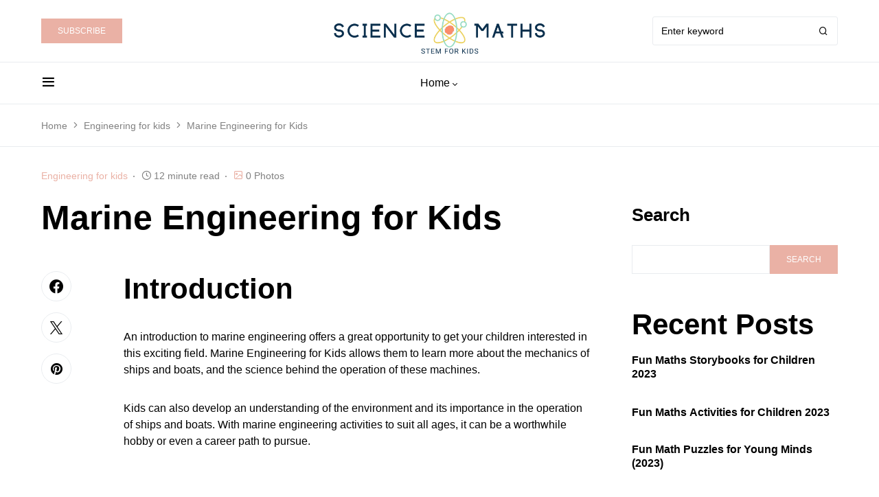

--- FILE ---
content_type: text/html; charset=UTF-8
request_url: https://scienceandmaths.net/marine-engineering-for-kids/
body_size: 32254
content:
<!doctype html>
<html lang="en-US" prefix="og: https://ogp.me/ns#">
<head>
	<meta charset="UTF-8" />
	<meta name="viewport" content="width=device-width, initial-scale=1" />
	<link rel="profile" href="https://gmpg.org/xfn/11" />
	
<!-- Search Engine Optimization by Rank Math - https://rankmath.com/ -->
<title>Marine Engineering For Kids - Science And Maths</title>
<meta name="description" content="Marine Engineering for Kids allows them to learn more about the mechanics of ships and boats, and the science behind the operation of these machines."/>
<meta name="robots" content="follow, index, max-snippet:-1, max-video-preview:-1, max-image-preview:large"/>
<link rel="canonical" href="https://scienceandmaths.net/marine-engineering-for-kids/" />
<meta property="og:locale" content="en_US" />
<meta property="og:type" content="article" />
<meta property="og:title" content="Marine Engineering For Kids - Science And Maths" />
<meta property="og:description" content="Marine Engineering for Kids allows them to learn more about the mechanics of ships and boats, and the science behind the operation of these machines." />
<meta property="og:url" content="https://scienceandmaths.net/marine-engineering-for-kids/" />
<meta property="og:site_name" content="scienceandmaths.net" />
<meta property="article:section" content="Engineering for kids" />
<meta property="og:updated_time" content="2023-03-13T23:05:50+00:00" />
<meta property="article:published_time" content="2023-03-13T22:57:35+00:00" />
<meta property="article:modified_time" content="2023-03-13T23:05:50+00:00" />
<meta name="twitter:card" content="summary_large_image" />
<meta name="twitter:title" content="Marine Engineering For Kids - Science And Maths" />
<meta name="twitter:description" content="Marine Engineering for Kids allows them to learn more about the mechanics of ships and boats, and the science behind the operation of these machines." />
<script type="application/ld+json" class="rank-math-schema">{"@context":"https://schema.org","@graph":[{"@type":"Organization","@id":"https://scienceandmaths.net/#organization","name":"scienceandmaths.net","url":"http://scienceandmaths.net","logo":{"@type":"ImageObject","@id":"https://scienceandmaths.net/#logo","url":"http://scienceandmaths.net/wp-content/uploads/2023/03/SCIENCEANDMATHS.NET-400-\u00d7-90-px.png","contentUrl":"http://scienceandmaths.net/wp-content/uploads/2023/03/SCIENCEANDMATHS.NET-400-\u00d7-90-px.png","caption":"scienceandmaths.net","inLanguage":"en-US","width":"400","height":"90"}},{"@type":"WebSite","@id":"https://scienceandmaths.net/#website","url":"https://scienceandmaths.net","name":"scienceandmaths.net","publisher":{"@id":"https://scienceandmaths.net/#organization"},"inLanguage":"en-US"},{"@type":"BreadcrumbList","@id":"https://scienceandmaths.net/marine-engineering-for-kids/#breadcrumb","itemListElement":[{"@type":"ListItem","position":"1","item":{"@id":"http://scienceandmaths.net","name":"Home"}},{"@type":"ListItem","position":"2","item":{"@id":"https://scienceandmaths.net/kids-engineering/","name":"Engineering for kids"}},{"@type":"ListItem","position":"3","item":{"@id":"https://scienceandmaths.net/marine-engineering-for-kids/","name":"Marine Engineering for Kids"}}]},{"@type":"WebPage","@id":"https://scienceandmaths.net/marine-engineering-for-kids/#webpage","url":"https://scienceandmaths.net/marine-engineering-for-kids/","name":"Marine Engineering For Kids - Science And Maths","datePublished":"2023-03-13T22:57:35+00:00","dateModified":"2023-03-13T23:05:50+00:00","isPartOf":{"@id":"https://scienceandmaths.net/#website"},"inLanguage":"en-US","breadcrumb":{"@id":"https://scienceandmaths.net/marine-engineering-for-kids/#breadcrumb"}},{"@type":"Person","@id":"https://scienceandmaths.net/author/wpx_stem/","name":"wpx_stem","url":"https://scienceandmaths.net/author/wpx_stem/","image":{"@type":"ImageObject","@id":"https://secure.gravatar.com/avatar/072420222896ffe0282176b76b95920acd266f398969eb2696079799c85a7250?s=96&amp;d=mm&amp;r=g","url":"https://secure.gravatar.com/avatar/072420222896ffe0282176b76b95920acd266f398969eb2696079799c85a7250?s=96&amp;d=mm&amp;r=g","caption":"wpx_stem","inLanguage":"en-US"},"sameAs":["http://scienceandmaths.net"],"worksFor":{"@id":"https://scienceandmaths.net/#organization"}},{"@type":"BlogPosting","headline":"Marine Engineering For Kids - Science And Maths","keywords":"Marine engineering for kids","datePublished":"2023-03-13T22:57:35+00:00","dateModified":"2023-03-13T23:05:50+00:00","articleSection":"Engineering for kids","author":{"@id":"https://scienceandmaths.net/author/wpx_stem/","name":"wpx_stem"},"publisher":{"@id":"https://scienceandmaths.net/#organization"},"description":"Marine Engineering for Kids allows them to learn more about the mechanics of ships and boats, and the science behind the operation of these machines.","name":"Marine Engineering For Kids - Science And Maths","@id":"https://scienceandmaths.net/marine-engineering-for-kids/#richSnippet","isPartOf":{"@id":"https://scienceandmaths.net/marine-engineering-for-kids/#webpage"},"inLanguage":"en-US","mainEntityOfPage":{"@id":"https://scienceandmaths.net/marine-engineering-for-kids/#webpage"}}]}</script>
<!-- /Rank Math WordPress SEO plugin -->

<link rel="alternate" type="application/rss+xml" title="Science and maths &raquo; Feed" href="https://scienceandmaths.net/feed/" />
<link rel="alternate" type="application/rss+xml" title="Science and maths &raquo; Comments Feed" href="https://scienceandmaths.net/comments/feed/" />
<link rel="alternate" type="application/rss+xml" title="Science and maths &raquo; Marine Engineering for Kids Comments Feed" href="https://scienceandmaths.net/marine-engineering-for-kids/feed/" />
<link rel="alternate" title="oEmbed (JSON)" type="application/json+oembed" href="https://scienceandmaths.net/wp-json/oembed/1.0/embed?url=https%3A%2F%2Fscienceandmaths.net%2Fmarine-engineering-for-kids%2F" />
<link rel="alternate" title="oEmbed (XML)" type="text/xml+oembed" href="https://scienceandmaths.net/wp-json/oembed/1.0/embed?url=https%3A%2F%2Fscienceandmaths.net%2Fmarine-engineering-for-kids%2F&#038;format=xml" />
			<link rel="preload" href="https://scienceandmaths.net/wp-content/plugins/canvas/assets/fonts/canvas-icons.woff" as="font" type="font/woff" crossorigin>
			<style id='wp-img-auto-sizes-contain-inline-css'>
img:is([sizes=auto i],[sizes^="auto," i]){contain-intrinsic-size:3000px 1500px}
/*# sourceURL=wp-img-auto-sizes-contain-inline-css */
</style>
<link rel='stylesheet' id='canvas-css' href='https://scienceandmaths.net/wp-content/plugins/canvas/assets/css/canvas.css?ver=2.5.1' media='all' />
<link rel='alternate stylesheet' id='powerkit-icons-css' href='https://scienceandmaths.net/wp-content/plugins/powerkit/assets/fonts/powerkit-icons.woff?ver=3.0.4' as='font' type='font/wof' crossorigin />
<link rel='stylesheet' id='powerkit-css' href='https://scienceandmaths.net/wp-content/plugins/powerkit/assets/css/powerkit.css?ver=3.0.4' media='all' />
<style id='wp-emoji-styles-inline-css'>

	img.wp-smiley, img.emoji {
		display: inline !important;
		border: none !important;
		box-shadow: none !important;
		height: 1em !important;
		width: 1em !important;
		margin: 0 0.07em !important;
		vertical-align: -0.1em !important;
		background: none !important;
		padding: 0 !important;
	}
/*# sourceURL=wp-emoji-styles-inline-css */
</style>
<style id='wp-block-library-inline-css'>
:root{--wp-block-synced-color:#7a00df;--wp-block-synced-color--rgb:122,0,223;--wp-bound-block-color:var(--wp-block-synced-color);--wp-editor-canvas-background:#ddd;--wp-admin-theme-color:#007cba;--wp-admin-theme-color--rgb:0,124,186;--wp-admin-theme-color-darker-10:#006ba1;--wp-admin-theme-color-darker-10--rgb:0,107,160.5;--wp-admin-theme-color-darker-20:#005a87;--wp-admin-theme-color-darker-20--rgb:0,90,135;--wp-admin-border-width-focus:2px}@media (min-resolution:192dpi){:root{--wp-admin-border-width-focus:1.5px}}.wp-element-button{cursor:pointer}:root .has-very-light-gray-background-color{background-color:#eee}:root .has-very-dark-gray-background-color{background-color:#313131}:root .has-very-light-gray-color{color:#eee}:root .has-very-dark-gray-color{color:#313131}:root .has-vivid-green-cyan-to-vivid-cyan-blue-gradient-background{background:linear-gradient(135deg,#00d084,#0693e3)}:root .has-purple-crush-gradient-background{background:linear-gradient(135deg,#34e2e4,#4721fb 50%,#ab1dfe)}:root .has-hazy-dawn-gradient-background{background:linear-gradient(135deg,#faaca8,#dad0ec)}:root .has-subdued-olive-gradient-background{background:linear-gradient(135deg,#fafae1,#67a671)}:root .has-atomic-cream-gradient-background{background:linear-gradient(135deg,#fdd79a,#004a59)}:root .has-nightshade-gradient-background{background:linear-gradient(135deg,#330968,#31cdcf)}:root .has-midnight-gradient-background{background:linear-gradient(135deg,#020381,#2874fc)}:root{--wp--preset--font-size--normal:16px;--wp--preset--font-size--huge:42px}.has-regular-font-size{font-size:1em}.has-larger-font-size{font-size:2.625em}.has-normal-font-size{font-size:var(--wp--preset--font-size--normal)}.has-huge-font-size{font-size:var(--wp--preset--font-size--huge)}.has-text-align-center{text-align:center}.has-text-align-left{text-align:left}.has-text-align-right{text-align:right}.has-fit-text{white-space:nowrap!important}#end-resizable-editor-section{display:none}.aligncenter{clear:both}.items-justified-left{justify-content:flex-start}.items-justified-center{justify-content:center}.items-justified-right{justify-content:flex-end}.items-justified-space-between{justify-content:space-between}.screen-reader-text{border:0;clip-path:inset(50%);height:1px;margin:-1px;overflow:hidden;padding:0;position:absolute;width:1px;word-wrap:normal!important}.screen-reader-text:focus{background-color:#ddd;clip-path:none;color:#444;display:block;font-size:1em;height:auto;left:5px;line-height:normal;padding:15px 23px 14px;text-decoration:none;top:5px;width:auto;z-index:100000}html :where(.has-border-color){border-style:solid}html :where([style*=border-top-color]){border-top-style:solid}html :where([style*=border-right-color]){border-right-style:solid}html :where([style*=border-bottom-color]){border-bottom-style:solid}html :where([style*=border-left-color]){border-left-style:solid}html :where([style*=border-width]){border-style:solid}html :where([style*=border-top-width]){border-top-style:solid}html :where([style*=border-right-width]){border-right-style:solid}html :where([style*=border-bottom-width]){border-bottom-style:solid}html :where([style*=border-left-width]){border-left-style:solid}html :where(img[class*=wp-image-]){height:auto;max-width:100%}:where(figure){margin:0 0 1em}html :where(.is-position-sticky){--wp-admin--admin-bar--position-offset:var(--wp-admin--admin-bar--height,0px)}@media screen and (max-width:600px){html :where(.is-position-sticky){--wp-admin--admin-bar--position-offset:0px}}

/*# sourceURL=wp-block-library-inline-css */
</style><style id='wp-block-categories-inline-css'>
.wp-block-categories{box-sizing:border-box}.wp-block-categories.alignleft{margin-right:2em}.wp-block-categories.alignright{margin-left:2em}.wp-block-categories.wp-block-categories-dropdown.aligncenter{text-align:center}.wp-block-categories .wp-block-categories__label{display:block;width:100%}
/*# sourceURL=https://scienceandmaths.net/wp-includes/blocks/categories/style.min.css */
</style>
<style id='wp-block-heading-inline-css'>
h1:where(.wp-block-heading).has-background,h2:where(.wp-block-heading).has-background,h3:where(.wp-block-heading).has-background,h4:where(.wp-block-heading).has-background,h5:where(.wp-block-heading).has-background,h6:where(.wp-block-heading).has-background{padding:1.25em 2.375em}h1.has-text-align-left[style*=writing-mode]:where([style*=vertical-lr]),h1.has-text-align-right[style*=writing-mode]:where([style*=vertical-rl]),h2.has-text-align-left[style*=writing-mode]:where([style*=vertical-lr]),h2.has-text-align-right[style*=writing-mode]:where([style*=vertical-rl]),h3.has-text-align-left[style*=writing-mode]:where([style*=vertical-lr]),h3.has-text-align-right[style*=writing-mode]:where([style*=vertical-rl]),h4.has-text-align-left[style*=writing-mode]:where([style*=vertical-lr]),h4.has-text-align-right[style*=writing-mode]:where([style*=vertical-rl]),h5.has-text-align-left[style*=writing-mode]:where([style*=vertical-lr]),h5.has-text-align-right[style*=writing-mode]:where([style*=vertical-rl]),h6.has-text-align-left[style*=writing-mode]:where([style*=vertical-lr]),h6.has-text-align-right[style*=writing-mode]:where([style*=vertical-rl]){rotate:180deg}
/*# sourceURL=https://scienceandmaths.net/wp-includes/blocks/heading/style.min.css */
</style>
<style id='wp-block-latest-comments-inline-css'>
ol.wp-block-latest-comments{box-sizing:border-box;margin-left:0}:where(.wp-block-latest-comments:not([style*=line-height] .wp-block-latest-comments__comment)){line-height:1.1}:where(.wp-block-latest-comments:not([style*=line-height] .wp-block-latest-comments__comment-excerpt p)){line-height:1.8}.has-dates :where(.wp-block-latest-comments:not([style*=line-height])),.has-excerpts :where(.wp-block-latest-comments:not([style*=line-height])){line-height:1.5}.wp-block-latest-comments .wp-block-latest-comments{padding-left:0}.wp-block-latest-comments__comment{list-style:none;margin-bottom:1em}.has-avatars .wp-block-latest-comments__comment{list-style:none;min-height:2.25em}.has-avatars .wp-block-latest-comments__comment .wp-block-latest-comments__comment-excerpt,.has-avatars .wp-block-latest-comments__comment .wp-block-latest-comments__comment-meta{margin-left:3.25em}.wp-block-latest-comments__comment-excerpt p{font-size:.875em;margin:.36em 0 1.4em}.wp-block-latest-comments__comment-date{display:block;font-size:.75em}.wp-block-latest-comments .avatar,.wp-block-latest-comments__comment-avatar{border-radius:1.5em;display:block;float:left;height:2.5em;margin-right:.75em;width:2.5em}.wp-block-latest-comments[class*=-font-size] a,.wp-block-latest-comments[style*=font-size] a{font-size:inherit}
/*# sourceURL=https://scienceandmaths.net/wp-includes/blocks/latest-comments/style.min.css */
</style>
<style id='wp-block-latest-posts-inline-css'>
.wp-block-latest-posts{box-sizing:border-box}.wp-block-latest-posts.alignleft{margin-right:2em}.wp-block-latest-posts.alignright{margin-left:2em}.wp-block-latest-posts.wp-block-latest-posts__list{list-style:none}.wp-block-latest-posts.wp-block-latest-posts__list li{clear:both;overflow-wrap:break-word}.wp-block-latest-posts.is-grid{display:flex;flex-wrap:wrap}.wp-block-latest-posts.is-grid li{margin:0 1.25em 1.25em 0;width:100%}@media (min-width:600px){.wp-block-latest-posts.columns-2 li{width:calc(50% - .625em)}.wp-block-latest-posts.columns-2 li:nth-child(2n){margin-right:0}.wp-block-latest-posts.columns-3 li{width:calc(33.33333% - .83333em)}.wp-block-latest-posts.columns-3 li:nth-child(3n){margin-right:0}.wp-block-latest-posts.columns-4 li{width:calc(25% - .9375em)}.wp-block-latest-posts.columns-4 li:nth-child(4n){margin-right:0}.wp-block-latest-posts.columns-5 li{width:calc(20% - 1em)}.wp-block-latest-posts.columns-5 li:nth-child(5n){margin-right:0}.wp-block-latest-posts.columns-6 li{width:calc(16.66667% - 1.04167em)}.wp-block-latest-posts.columns-6 li:nth-child(6n){margin-right:0}}:root :where(.wp-block-latest-posts.is-grid){padding:0}:root :where(.wp-block-latest-posts.wp-block-latest-posts__list){padding-left:0}.wp-block-latest-posts__post-author,.wp-block-latest-posts__post-date{display:block;font-size:.8125em}.wp-block-latest-posts__post-excerpt,.wp-block-latest-posts__post-full-content{margin-bottom:1em;margin-top:.5em}.wp-block-latest-posts__featured-image a{display:inline-block}.wp-block-latest-posts__featured-image img{height:auto;max-width:100%;width:auto}.wp-block-latest-posts__featured-image.alignleft{float:left;margin-right:1em}.wp-block-latest-posts__featured-image.alignright{float:right;margin-left:1em}.wp-block-latest-posts__featured-image.aligncenter{margin-bottom:1em;text-align:center}
/*# sourceURL=https://scienceandmaths.net/wp-includes/blocks/latest-posts/style.min.css */
</style>
<style id='wp-block-search-inline-css'>
.wp-block-search__button{margin-left:10px;word-break:normal}.wp-block-search__button.has-icon{line-height:0}.wp-block-search__button svg{height:1.25em;min-height:24px;min-width:24px;width:1.25em;fill:currentColor;vertical-align:text-bottom}:where(.wp-block-search__button){border:1px solid #ccc;padding:6px 10px}.wp-block-search__inside-wrapper{display:flex;flex:auto;flex-wrap:nowrap;max-width:100%}.wp-block-search__label{width:100%}.wp-block-search.wp-block-search__button-only .wp-block-search__button{box-sizing:border-box;display:flex;flex-shrink:0;justify-content:center;margin-left:0;max-width:100%}.wp-block-search.wp-block-search__button-only .wp-block-search__inside-wrapper{min-width:0!important;transition-property:width}.wp-block-search.wp-block-search__button-only .wp-block-search__input{flex-basis:100%;transition-duration:.3s}.wp-block-search.wp-block-search__button-only.wp-block-search__searchfield-hidden,.wp-block-search.wp-block-search__button-only.wp-block-search__searchfield-hidden .wp-block-search__inside-wrapper{overflow:hidden}.wp-block-search.wp-block-search__button-only.wp-block-search__searchfield-hidden .wp-block-search__input{border-left-width:0!important;border-right-width:0!important;flex-basis:0;flex-grow:0;margin:0;min-width:0!important;padding-left:0!important;padding-right:0!important;width:0!important}:where(.wp-block-search__input){appearance:none;border:1px solid #949494;flex-grow:1;font-family:inherit;font-size:inherit;font-style:inherit;font-weight:inherit;letter-spacing:inherit;line-height:inherit;margin-left:0;margin-right:0;min-width:3rem;padding:8px;text-decoration:unset!important;text-transform:inherit}:where(.wp-block-search__button-inside .wp-block-search__inside-wrapper){background-color:#fff;border:1px solid #949494;box-sizing:border-box;padding:4px}:where(.wp-block-search__button-inside .wp-block-search__inside-wrapper) .wp-block-search__input{border:none;border-radius:0;padding:0 4px}:where(.wp-block-search__button-inside .wp-block-search__inside-wrapper) .wp-block-search__input:focus{outline:none}:where(.wp-block-search__button-inside .wp-block-search__inside-wrapper) :where(.wp-block-search__button){padding:4px 8px}.wp-block-search.aligncenter .wp-block-search__inside-wrapper{margin:auto}.wp-block[data-align=right] .wp-block-search.wp-block-search__button-only .wp-block-search__inside-wrapper{float:right}
/*# sourceURL=https://scienceandmaths.net/wp-includes/blocks/search/style.min.css */
</style>
<style id='wp-block-group-inline-css'>
.wp-block-group{box-sizing:border-box}:where(.wp-block-group.wp-block-group-is-layout-constrained){position:relative}
/*# sourceURL=https://scienceandmaths.net/wp-includes/blocks/group/style.min.css */
</style>
<style id='wp-block-paragraph-inline-css'>
.is-small-text{font-size:.875em}.is-regular-text{font-size:1em}.is-large-text{font-size:2.25em}.is-larger-text{font-size:3em}.has-drop-cap:not(:focus):first-letter{float:left;font-size:8.4em;font-style:normal;font-weight:100;line-height:.68;margin:.05em .1em 0 0;text-transform:uppercase}body.rtl .has-drop-cap:not(:focus):first-letter{float:none;margin-left:.1em}p.has-drop-cap.has-background{overflow:hidden}:root :where(p.has-background){padding:1.25em 2.375em}:where(p.has-text-color:not(.has-link-color)) a{color:inherit}p.has-text-align-left[style*="writing-mode:vertical-lr"],p.has-text-align-right[style*="writing-mode:vertical-rl"]{rotate:180deg}
/*# sourceURL=https://scienceandmaths.net/wp-includes/blocks/paragraph/style.min.css */
</style>
<style id='global-styles-inline-css'>
:root{--wp--preset--aspect-ratio--square: 1;--wp--preset--aspect-ratio--4-3: 4/3;--wp--preset--aspect-ratio--3-4: 3/4;--wp--preset--aspect-ratio--3-2: 3/2;--wp--preset--aspect-ratio--2-3: 2/3;--wp--preset--aspect-ratio--16-9: 16/9;--wp--preset--aspect-ratio--9-16: 9/16;--wp--preset--color--black: #000000;--wp--preset--color--cyan-bluish-gray: #abb8c3;--wp--preset--color--white: #FFFFFF;--wp--preset--color--pale-pink: #f78da7;--wp--preset--color--vivid-red: #cf2e2e;--wp--preset--color--luminous-vivid-orange: #ff6900;--wp--preset--color--luminous-vivid-amber: #fcb900;--wp--preset--color--light-green-cyan: #7bdcb5;--wp--preset--color--vivid-green-cyan: #00d084;--wp--preset--color--pale-cyan-blue: #8ed1fc;--wp--preset--color--vivid-cyan-blue: #0693e3;--wp--preset--color--vivid-purple: #9b51e0;--wp--preset--color--blue: #59BACC;--wp--preset--color--green: #03a988;--wp--preset--color--orange: #FFBC49;--wp--preset--color--red: #fb0d48;--wp--preset--color--secondary-bg: #f6f5f3;--wp--preset--color--accent-bg: #f6ebdf;--wp--preset--color--additional: #484848;--wp--preset--color--secondary: #818181;--wp--preset--color--gray-50: #f8f9fa;--wp--preset--color--gray-100: #f8f9fb;--wp--preset--color--gray-200: #e9ecef;--wp--preset--gradient--vivid-cyan-blue-to-vivid-purple: linear-gradient(135deg,rgb(6,147,227) 0%,rgb(155,81,224) 100%);--wp--preset--gradient--light-green-cyan-to-vivid-green-cyan: linear-gradient(135deg,rgb(122,220,180) 0%,rgb(0,208,130) 100%);--wp--preset--gradient--luminous-vivid-amber-to-luminous-vivid-orange: linear-gradient(135deg,rgb(252,185,0) 0%,rgb(255,105,0) 100%);--wp--preset--gradient--luminous-vivid-orange-to-vivid-red: linear-gradient(135deg,rgb(255,105,0) 0%,rgb(207,46,46) 100%);--wp--preset--gradient--very-light-gray-to-cyan-bluish-gray: linear-gradient(135deg,rgb(238,238,238) 0%,rgb(169,184,195) 100%);--wp--preset--gradient--cool-to-warm-spectrum: linear-gradient(135deg,rgb(74,234,220) 0%,rgb(151,120,209) 20%,rgb(207,42,186) 40%,rgb(238,44,130) 60%,rgb(251,105,98) 80%,rgb(254,248,76) 100%);--wp--preset--gradient--blush-light-purple: linear-gradient(135deg,rgb(255,206,236) 0%,rgb(152,150,240) 100%);--wp--preset--gradient--blush-bordeaux: linear-gradient(135deg,rgb(254,205,165) 0%,rgb(254,45,45) 50%,rgb(107,0,62) 100%);--wp--preset--gradient--luminous-dusk: linear-gradient(135deg,rgb(255,203,112) 0%,rgb(199,81,192) 50%,rgb(65,88,208) 100%);--wp--preset--gradient--pale-ocean: linear-gradient(135deg,rgb(255,245,203) 0%,rgb(182,227,212) 50%,rgb(51,167,181) 100%);--wp--preset--gradient--electric-grass: linear-gradient(135deg,rgb(202,248,128) 0%,rgb(113,206,126) 100%);--wp--preset--gradient--midnight: linear-gradient(135deg,rgb(2,3,129) 0%,rgb(40,116,252) 100%);--wp--preset--font-size--small: 13px;--wp--preset--font-size--medium: 20px;--wp--preset--font-size--large: 36px;--wp--preset--font-size--x-large: 42px;--wp--preset--spacing--20: 0.44rem;--wp--preset--spacing--30: 0.67rem;--wp--preset--spacing--40: 1rem;--wp--preset--spacing--50: 1.5rem;--wp--preset--spacing--60: 2.25rem;--wp--preset--spacing--70: 3.38rem;--wp--preset--spacing--80: 5.06rem;--wp--preset--shadow--natural: 6px 6px 9px rgba(0, 0, 0, 0.2);--wp--preset--shadow--deep: 12px 12px 50px rgba(0, 0, 0, 0.4);--wp--preset--shadow--sharp: 6px 6px 0px rgba(0, 0, 0, 0.2);--wp--preset--shadow--outlined: 6px 6px 0px -3px rgb(255, 255, 255), 6px 6px rgb(0, 0, 0);--wp--preset--shadow--crisp: 6px 6px 0px rgb(0, 0, 0);}:where(.is-layout-flex){gap: 0.5em;}:where(.is-layout-grid){gap: 0.5em;}body .is-layout-flex{display: flex;}.is-layout-flex{flex-wrap: wrap;align-items: center;}.is-layout-flex > :is(*, div){margin: 0;}body .is-layout-grid{display: grid;}.is-layout-grid > :is(*, div){margin: 0;}:where(.wp-block-columns.is-layout-flex){gap: 2em;}:where(.wp-block-columns.is-layout-grid){gap: 2em;}:where(.wp-block-post-template.is-layout-flex){gap: 1.25em;}:where(.wp-block-post-template.is-layout-grid){gap: 1.25em;}.has-black-color{color: var(--wp--preset--color--black) !important;}.has-cyan-bluish-gray-color{color: var(--wp--preset--color--cyan-bluish-gray) !important;}.has-white-color{color: var(--wp--preset--color--white) !important;}.has-pale-pink-color{color: var(--wp--preset--color--pale-pink) !important;}.has-vivid-red-color{color: var(--wp--preset--color--vivid-red) !important;}.has-luminous-vivid-orange-color{color: var(--wp--preset--color--luminous-vivid-orange) !important;}.has-luminous-vivid-amber-color{color: var(--wp--preset--color--luminous-vivid-amber) !important;}.has-light-green-cyan-color{color: var(--wp--preset--color--light-green-cyan) !important;}.has-vivid-green-cyan-color{color: var(--wp--preset--color--vivid-green-cyan) !important;}.has-pale-cyan-blue-color{color: var(--wp--preset--color--pale-cyan-blue) !important;}.has-vivid-cyan-blue-color{color: var(--wp--preset--color--vivid-cyan-blue) !important;}.has-vivid-purple-color{color: var(--wp--preset--color--vivid-purple) !important;}.has-black-background-color{background-color: var(--wp--preset--color--black) !important;}.has-cyan-bluish-gray-background-color{background-color: var(--wp--preset--color--cyan-bluish-gray) !important;}.has-white-background-color{background-color: var(--wp--preset--color--white) !important;}.has-pale-pink-background-color{background-color: var(--wp--preset--color--pale-pink) !important;}.has-vivid-red-background-color{background-color: var(--wp--preset--color--vivid-red) !important;}.has-luminous-vivid-orange-background-color{background-color: var(--wp--preset--color--luminous-vivid-orange) !important;}.has-luminous-vivid-amber-background-color{background-color: var(--wp--preset--color--luminous-vivid-amber) !important;}.has-light-green-cyan-background-color{background-color: var(--wp--preset--color--light-green-cyan) !important;}.has-vivid-green-cyan-background-color{background-color: var(--wp--preset--color--vivid-green-cyan) !important;}.has-pale-cyan-blue-background-color{background-color: var(--wp--preset--color--pale-cyan-blue) !important;}.has-vivid-cyan-blue-background-color{background-color: var(--wp--preset--color--vivid-cyan-blue) !important;}.has-vivid-purple-background-color{background-color: var(--wp--preset--color--vivid-purple) !important;}.has-black-border-color{border-color: var(--wp--preset--color--black) !important;}.has-cyan-bluish-gray-border-color{border-color: var(--wp--preset--color--cyan-bluish-gray) !important;}.has-white-border-color{border-color: var(--wp--preset--color--white) !important;}.has-pale-pink-border-color{border-color: var(--wp--preset--color--pale-pink) !important;}.has-vivid-red-border-color{border-color: var(--wp--preset--color--vivid-red) !important;}.has-luminous-vivid-orange-border-color{border-color: var(--wp--preset--color--luminous-vivid-orange) !important;}.has-luminous-vivid-amber-border-color{border-color: var(--wp--preset--color--luminous-vivid-amber) !important;}.has-light-green-cyan-border-color{border-color: var(--wp--preset--color--light-green-cyan) !important;}.has-vivid-green-cyan-border-color{border-color: var(--wp--preset--color--vivid-green-cyan) !important;}.has-pale-cyan-blue-border-color{border-color: var(--wp--preset--color--pale-cyan-blue) !important;}.has-vivid-cyan-blue-border-color{border-color: var(--wp--preset--color--vivid-cyan-blue) !important;}.has-vivid-purple-border-color{border-color: var(--wp--preset--color--vivid-purple) !important;}.has-vivid-cyan-blue-to-vivid-purple-gradient-background{background: var(--wp--preset--gradient--vivid-cyan-blue-to-vivid-purple) !important;}.has-light-green-cyan-to-vivid-green-cyan-gradient-background{background: var(--wp--preset--gradient--light-green-cyan-to-vivid-green-cyan) !important;}.has-luminous-vivid-amber-to-luminous-vivid-orange-gradient-background{background: var(--wp--preset--gradient--luminous-vivid-amber-to-luminous-vivid-orange) !important;}.has-luminous-vivid-orange-to-vivid-red-gradient-background{background: var(--wp--preset--gradient--luminous-vivid-orange-to-vivid-red) !important;}.has-very-light-gray-to-cyan-bluish-gray-gradient-background{background: var(--wp--preset--gradient--very-light-gray-to-cyan-bluish-gray) !important;}.has-cool-to-warm-spectrum-gradient-background{background: var(--wp--preset--gradient--cool-to-warm-spectrum) !important;}.has-blush-light-purple-gradient-background{background: var(--wp--preset--gradient--blush-light-purple) !important;}.has-blush-bordeaux-gradient-background{background: var(--wp--preset--gradient--blush-bordeaux) !important;}.has-luminous-dusk-gradient-background{background: var(--wp--preset--gradient--luminous-dusk) !important;}.has-pale-ocean-gradient-background{background: var(--wp--preset--gradient--pale-ocean) !important;}.has-electric-grass-gradient-background{background: var(--wp--preset--gradient--electric-grass) !important;}.has-midnight-gradient-background{background: var(--wp--preset--gradient--midnight) !important;}.has-small-font-size{font-size: var(--wp--preset--font-size--small) !important;}.has-medium-font-size{font-size: var(--wp--preset--font-size--medium) !important;}.has-large-font-size{font-size: var(--wp--preset--font-size--large) !important;}.has-x-large-font-size{font-size: var(--wp--preset--font-size--x-large) !important;}
/*# sourceURL=global-styles-inline-css */
</style>

<style id='classic-theme-styles-inline-css'>
/*! This file is auto-generated */
.wp-block-button__link{color:#fff;background-color:#32373c;border-radius:9999px;box-shadow:none;text-decoration:none;padding:calc(.667em + 2px) calc(1.333em + 2px);font-size:1.125em}.wp-block-file__button{background:#32373c;color:#fff;text-decoration:none}
/*# sourceURL=/wp-includes/css/classic-themes.min.css */
</style>
<link rel='stylesheet' id='canvas-block-posts-sidebar-css' href='https://scienceandmaths.net/wp-content/plugins/canvas/components/posts/block-posts-sidebar/block-posts-sidebar.css?ver=1750181412' media='all' />
<link rel='stylesheet' id='canvas-block-heading-style-css' href='https://scienceandmaths.net/wp-content/plugins/canvas/components/content-formatting/block-heading/block.css?ver=1750181412' media='all' />
<link rel='stylesheet' id='canvas-block-list-style-css' href='https://scienceandmaths.net/wp-content/plugins/canvas/components/content-formatting/block-list/block.css?ver=1750181412' media='all' />
<link rel='stylesheet' id='canvas-block-paragraph-style-css' href='https://scienceandmaths.net/wp-content/plugins/canvas/components/content-formatting/block-paragraph/block.css?ver=1750181412' media='all' />
<link rel='stylesheet' id='canvas-block-separator-style-css' href='https://scienceandmaths.net/wp-content/plugins/canvas/components/content-formatting/block-separator/block.css?ver=1750181412' media='all' />
<link rel='stylesheet' id='canvas-block-group-style-css' href='https://scienceandmaths.net/wp-content/plugins/canvas/components/basic-elements/block-group/block.css?ver=1750181412' media='all' />
<link rel='stylesheet' id='canvas-block-cover-style-css' href='https://scienceandmaths.net/wp-content/plugins/canvas/components/basic-elements/block-cover/block.css?ver=1750181412' media='all' />
<link rel='stylesheet' id='powerkit-author-box-css' href='https://scienceandmaths.net/wp-content/plugins/powerkit/modules/author-box/public/css/public-powerkit-author-box.css?ver=3.0.4' media='all' />
<link rel='stylesheet' id='powerkit-basic-elements-css' href='https://scienceandmaths.net/wp-content/plugins/powerkit/modules/basic-elements/public/css/public-powerkit-basic-elements.css?ver=3.0.4' media='screen' />
<link rel='stylesheet' id='powerkit-coming-soon-css' href='https://scienceandmaths.net/wp-content/plugins/powerkit/modules/coming-soon/public/css/public-powerkit-coming-soon.css?ver=3.0.4' media='all' />
<link rel='stylesheet' id='powerkit-content-formatting-css' href='https://scienceandmaths.net/wp-content/plugins/powerkit/modules/content-formatting/public/css/public-powerkit-content-formatting.css?ver=3.0.4' media='all' />
<link rel='stylesheet' id='powerkit-сontributors-css' href='https://scienceandmaths.net/wp-content/plugins/powerkit/modules/contributors/public/css/public-powerkit-contributors.css?ver=3.0.4' media='all' />
<link rel='stylesheet' id='powerkit-facebook-css' href='https://scienceandmaths.net/wp-content/plugins/powerkit/modules/facebook/public/css/public-powerkit-facebook.css?ver=3.0.4' media='all' />
<link rel='stylesheet' id='powerkit-featured-categories-css' href='https://scienceandmaths.net/wp-content/plugins/powerkit/modules/featured-categories/public/css/public-powerkit-featured-categories.css?ver=3.0.4' media='all' />
<link rel='stylesheet' id='powerkit-inline-posts-css' href='https://scienceandmaths.net/wp-content/plugins/powerkit/modules/inline-posts/public/css/public-powerkit-inline-posts.css?ver=3.0.4' media='all' />
<link rel='stylesheet' id='powerkit-instagram-css' href='https://scienceandmaths.net/wp-content/plugins/powerkit/modules/instagram/public/css/public-powerkit-instagram.css?ver=3.0.4' media='all' />
<link rel='stylesheet' id='powerkit-justified-gallery-css' href='https://scienceandmaths.net/wp-content/plugins/powerkit/modules/justified-gallery/public/css/public-powerkit-justified-gallery.css?ver=3.0.4' media='all' />
<link rel='stylesheet' id='glightbox-css' href='https://scienceandmaths.net/wp-content/plugins/powerkit/modules/lightbox/public/css/glightbox.min.css?ver=3.0.4' media='all' />
<link rel='stylesheet' id='powerkit-lightbox-css' href='https://scienceandmaths.net/wp-content/plugins/powerkit/modules/lightbox/public/css/public-powerkit-lightbox.css?ver=3.0.4' media='all' />
<link rel='stylesheet' id='powerkit-opt-in-forms-css' href='https://scienceandmaths.net/wp-content/plugins/powerkit/modules/opt-in-forms/public/css/public-powerkit-opt-in-forms.css?ver=3.0.4' media='all' />
<link rel='stylesheet' id='powerkit-pinterest-css' href='https://scienceandmaths.net/wp-content/plugins/powerkit/modules/pinterest/public/css/public-powerkit-pinterest.css?ver=3.0.4' media='all' />
<link rel='stylesheet' id='powerkit-widget-posts-css' href='https://scienceandmaths.net/wp-content/plugins/powerkit/modules/posts/public/css/public-powerkit-widget-posts.css?ver=3.0.4' media='all' />
<link rel='stylesheet' id='powerkit-scroll-to-top-css' href='https://scienceandmaths.net/wp-content/plugins/powerkit/modules/scroll-to-top/public/css/public-powerkit-scroll-to-top.css?ver=3.0.4' media='all' />
<link rel='stylesheet' id='powerkit-share-buttons-css' href='https://scienceandmaths.net/wp-content/plugins/powerkit/modules/share-buttons/public/css/public-powerkit-share-buttons.css?ver=3.0.4' media='all' />
<link rel='stylesheet' id='powerkit-slider-gallery-css' href='https://scienceandmaths.net/wp-content/plugins/powerkit/modules/slider-gallery/public/css/public-powerkit-slider-gallery.css?ver=3.0.4' media='all' />
<link rel='stylesheet' id='powerkit-social-links-css' href='https://scienceandmaths.net/wp-content/plugins/powerkit/modules/social-links/public/css/public-powerkit-social-links.css?ver=3.0.4' media='all' />
<link rel='stylesheet' id='powerkit-table-of-contents-css' href='https://scienceandmaths.net/wp-content/plugins/powerkit/modules/table-of-contents/public/css/public-powerkit-table-of-contents.css?ver=3.0.4' media='all' />
<link rel='stylesheet' id='powerkit-twitter-css' href='https://scienceandmaths.net/wp-content/plugins/powerkit/modules/twitter/public/css/public-powerkit-twitter.css?ver=3.0.4' media='all' />
<link rel='stylesheet' id='powerkit-widget-about-css' href='https://scienceandmaths.net/wp-content/plugins/powerkit/modules/widget-about/public/css/public-powerkit-widget-about.css?ver=3.0.4' media='all' />
<link rel='stylesheet' id='csco-styles-css' href='https://scienceandmaths.net/wp-content/themes/verta/style.css?ver=1.0.4' media='all' />
<style id='csco-styles-inline-css'>
.searchwp-live-search-no-min-chars:after { content: "Continue typing" }
/*# sourceURL=csco-styles-inline-css */
</style>
<script src="https://scienceandmaths.net/wp-includes/js/jquery/jquery.min.js?ver=3.7.1" id="jquery-core-js"></script>
<script src="https://scienceandmaths.net/wp-includes/js/jquery/jquery-migrate.min.js?ver=3.4.1" id="jquery-migrate-js"></script>
<link rel="https://api.w.org/" href="https://scienceandmaths.net/wp-json/" /><link rel="alternate" title="JSON" type="application/json" href="https://scienceandmaths.net/wp-json/wp/v2/posts/23015" /><link rel="EditURI" type="application/rsd+xml" title="RSD" href="https://scienceandmaths.net/xmlrpc.php?rsd" />
<meta name="generator" content="WordPress 6.9" />
<link rel='shortlink' href='https://scienceandmaths.net/?p=23015' />
<style type="text/css">.aawp .aawp-tb__row--highlight{background-color:#256aaf;}.aawp .aawp-tb__row--highlight{color:#fff;}.aawp .aawp-tb__row--highlight a{color:#fff;}</style><style id='csco-theme-typography'>
	:root {
		/* Base Font */
		--cs-font-base-family: -apple-system, BlinkMacSystemFont, "Segoe UI", Roboto, Oxygen-Sans, Ubuntu, Cantarell, "Helvetica Neue", sans-serif;
		--cs-font-base-size: 1rem;
		--cs-font-base-weight: 400;
		--cs-font-base-style: normal;
		--cs-font-base-letter-spacing: normal;
		--cs-font-base-line-height: 1.5;

		/* Primary Font */
		--cs-font-primary-family: -apple-system, BlinkMacSystemFont, "Segoe UI", Roboto, Oxygen-Sans, Ubuntu, Cantarell, "Helvetica Neue", sans-serif;
		--cs-font-primary-size: 0.75rem;
		--cs-font-primary-weight: 400;
		--cs-font-primary-style: normal;
		--cs-font-primary-letter-spacing: normal;
		--cs-font-primary-text-transform: uppercase;

		/* Secondary Font */
		--cs-font-secondary-family: -apple-system, BlinkMacSystemFont, "Segoe UI", Roboto, Oxygen-Sans, Ubuntu, Cantarell, "Helvetica Neue", sans-serif;
		--cs-font-secondary-size: 0.875rem;
		--cs-font-secondary-weight: 400;
		--cs-font-secondary-style: normal;
		--cs-font-secondary-letter-spacing: normal;
		--cs-font-secondary-text-transform: none;

		/* Category Font */
		--cs-font-category-family: -apple-system, BlinkMacSystemFont, "Segoe UI", Roboto, Oxygen-Sans, Ubuntu, Cantarell, "Helvetica Neue", sans-serif;
		--cs-font-category-size: 0.875rem;
		--cs-font-category-weight: 400;
		--cs-font-category-style: normal;
		--cs-font-category-letter-spacing: normal;
		--cs-font-category-text-transform: none;

		/* Post Meta Font */
		--cs-font-post-meta-family: -apple-system, BlinkMacSystemFont, "Segoe UI", Roboto, Oxygen-Sans, Ubuntu, Cantarell, "Helvetica Neue", sans-serif;
		--cs-font-post-meta-size: 0.875rem;
		--cs-font-post-meta-weight: 400;
		--cs-font-post-meta-style: normal;
		--cs-font-post-meta-letter-spacing: normal;
		--cs-font-post-meta-text-transform: none;

		/* Input Font */
		--cs-font-input-family: -apple-system, BlinkMacSystemFont, "Segoe UI", Roboto, Oxygen-Sans, Ubuntu, Cantarell, "Helvetica Neue", sans-serif;
		--cs-font-input-size: 0.875rem;
		--cs-font-input-line-height: 1.625rem;
		--cs-font-input-weight: 400;
		--cs-font-input-style: normal;
		--cs-font-input-letter-spacing: normal;
		--cs-font-input-text-transform: none;

		/* Post Subbtitle */
		--cs-font-post-subtitle-family: inherit;
		--cs-font-post-subtitle-size: 1.25rem;
		--cs-font-post-subtitle-letter-spacing: normal;

		/* Post Content */
		--cs-font-post-content-family: -apple-system, BlinkMacSystemFont, "Segoe UI", Roboto, Oxygen-Sans, Ubuntu, Cantarell, "Helvetica Neue", sans-serif;
		--cs-font-post-content-size: 1rem;
		--cs-font-post-content-letter-spacing: normal;

		/* Summary */
		--cs-font-entry-summary-family: -apple-system, BlinkMacSystemFont, "Segoe UI", Roboto, Oxygen-Sans, Ubuntu, Cantarell, "Helvetica Neue", sans-serif;
		--cs-font-entry-summary-size: 1.125rem;
		--cs-font-entry-summary-letter-spacing: normal;

		/* Entry Excerpt */
		--cs-font-entry-excerpt-family: -apple-system, BlinkMacSystemFont, "Segoe UI", Roboto, Oxygen-Sans, Ubuntu, Cantarell, "Helvetica Neue", sans-serif;
		--cs-font-entry-excerpt-size: 1rem;
		--cs-font-entry-excerpt-letter-spacing: normal;

		/* Logos --------------- */

		/* Main Logo */
		--cs-font-main-logo-family: -apple-system, BlinkMacSystemFont, "Segoe UI", Roboto, Oxygen-Sans, Ubuntu, Cantarell, "Helvetica Neue", sans-serif;
		--cs-font-main-logo-size: 1.5rem;
		--cs-font-main-logo-weight: 700;
		--cs-font-main-logo-style: normal;
		--cs-font-main-logo-letter-spacing: normal;
		--cs-font-main-logo-text-transform: uppercase;

		/* Large Logo */
		--cs-font-large-logo-family: -apple-system, BlinkMacSystemFont, "Segoe UI", Roboto, Oxygen-Sans, Ubuntu, Cantarell, "Helvetica Neue", sans-serif;
		--cs-font-large-logo-size: 2rem;
		--cs-font-large-logo-weight: 700;
		--cs-font-large-logo-style: normal;
		--cs-font-large-logo-letter-spacing: normal;
		--cs-font-large-logo-text-transform: none;

		/* Footer Logo */
		--cs-font-footer-logo-family: -apple-system, BlinkMacSystemFont, "Segoe UI", Roboto, Oxygen-Sans, Ubuntu, Cantarell, "Helvetica Neue", sans-serif;
		--cs-font-footer-logo-size: 1.5rem;
		--cs-font-footer-logo-weight: 700;
		--cs-font-footer-logo-style: normal;
		--cs-font-footer-logo-letter-spacing: normal;
		--cs-font-footer-logo-text-transform: none;

		/* Headings --------------- */

		/* Headings */
		--cs-font-headings-family: -apple-system, BlinkMacSystemFont, "Segoe UI", Roboto, Oxygen-Sans, Ubuntu, Cantarell, "Helvetica Neue", sans-serif;
		--cs-font-headings-weight: 700;
		--cs-font-headings-style: normal;
		--cs-font-headings-line-height: 1.25;
		--cs-font-headings-letter-spacing: normal;
		--cs-font-headings-text-transform: none;

		/* Menu Font --------------- */

		/* Menu */
		/* Used for main top level menu elements. */
		--cs-font-menu-family: -apple-system, BlinkMacSystemFont, "Segoe UI", Roboto, Oxygen-Sans, Ubuntu, Cantarell, "Helvetica Neue", sans-serif;
		--cs-font-menu-size: 1rem;
		--cs-font-menu-weight: 400;
		--cs-font-menu-style: normal;
		--cs-font-menu-letter-spacing: normal;
		--cs-font-menu-text-transform: none;

		/* Submenu Font */
		/* Used for submenu elements. */
		--cs-font-submenu-family: -apple-system, BlinkMacSystemFont, "Segoe UI", Roboto, Oxygen-Sans, Ubuntu, Cantarell, "Helvetica Neue", sans-serif;
		--cs-font-submenu-size: 0.875rem;
		--cs-font-submenu-weight: 400;
		--cs-font-submenu-style: normal;
		--cs-font-submenu-letter-spacing: normal;
		--cs-font-submenu-text-transform: none;

		/* Section Headings --------------- */
		--cs-font-section-headings-family: -apple-system, BlinkMacSystemFont, "Segoe UI", Roboto, Oxygen-Sans, Ubuntu, Cantarell, "Helvetica Neue", sans-serif;
		--cs-font-section-headings-size: 1.625rem;
		--cs-font-section-headings-weight: 700;
		--cs-font-section-headings-style: normal;
		--cs-font-section-headings-letter-spacing: normal;
		--cs-font-section-headings-text-transform: none;

		/* Footer Headings */
		--cs-font-footer-headings-family: -apple-system, BlinkMacSystemFont, "Segoe UI", Roboto, Oxygen-Sans, Ubuntu, Cantarell, "Helvetica Neue", sans-serif;
		--cs-font-footer-headings-size: 1rem;
		--cs-font-footer-headings-weight: 700;
		--cs-font-footer-headings-style: normal;
		--cs-font-footer-headings-letter-spacing: normal;
		--cs-font-footer-headings-text-transform: none;

		/* Numbered Post*/
		--cs-font-numbered-post-family: -apple-system, BlinkMacSystemFont, "Segoe UI", Roboto, Oxygen-Sans, Ubuntu, Cantarell, "Helvetica Neue", sans-serif;
		--cs-font-numbered-post-weight: 700;
		--cs-font-numbered-post-style: normal;

	}

	
	.cs-posts-area {
		--cs-post-area-content-background: transparent;
	}

		
</style>
<script id="google_gtagjs" src="https://www.googletagmanager.com/gtag/js?id=G-WSLP2GWFBQ" async></script>
<script id="google_gtagjs-inline">
window.dataLayer = window.dataLayer || [];function gtag(){dataLayer.push(arguments);}gtag('js', new Date());gtag('config', 'G-WSLP2GWFBQ', {} );
</script>
<link rel="icon" href="https://scienceandmaths.net/wp-content/uploads/2023/03/SCIENCEANDMATHS.NET-400-×-90-px-200-×-200-px-96x96.png" sizes="32x32" />
<link rel="icon" href="https://scienceandmaths.net/wp-content/uploads/2023/03/SCIENCEANDMATHS.NET-400-×-90-px-200-×-200-px.png" sizes="192x192" />
<link rel="apple-touch-icon" href="https://scienceandmaths.net/wp-content/uploads/2023/03/SCIENCEANDMATHS.NET-400-×-90-px-200-×-200-px.png" />
<meta name="msapplication-TileImage" content="https://scienceandmaths.net/wp-content/uploads/2023/03/SCIENCEANDMATHS.NET-400-×-90-px-200-×-200-px.png" />
<style id="kirki-inline-styles">:root, [data-site-scheme="default"]{--cs-color-site-background:#ffffff;--cs-color-topbar-background:#ffffff;--cs-color-header-background:#ffffff;--cs-color-submenu-background:#ffffff;--cs-color-search-background:#f8f9fa;--cs-color-footer-background:#f6ebdf;}.cs-topbar .cs-search__nav-form .cs-search__group{--cs-color-search-input-background:#ffffff;}:root, [data-scheme="default"]{--cs-color-overlay-background:rgba(0,0,0,0.25);--cs-color-secondary:#818181;--cs-palette-color-secondary:#818181;--cs-color-secondary-contrast:#000000;--cs-color-secondary-background:#f6f5f3;--cs-color-accent-background:#f6ebdf;--cs-color-accent:#eab1a5;--cs-color-accent-contrast:#ffffff;--cs-color-menu-active:#eab1a5;--cs-color-menu-hover:#818181;--cs-color-submenu-active:#eab1a5;--cs-color-submenu-hover:#818181;--cs-color-button:#eab1a5;--cs-color-button-contrast:#ffffff;--cs-color-button-hover:#000000;--cs-color-button-hover-contrast:#ffffff;--cs-color-category:#eab1a5;--cs-color-category-hover:#818181;--cs-color-styled-category:#eab1a5;--cs-color-styled-category-contrast:#ffffff;--cs-color-styled-category-hover-contrast:#000000;--cs-color-category-underline:#eab1a5;--cs-color-post-meta:#818181;--cs-color-post-meta-link:#000000;--cs-color-post-meta-link-hover:#818181;}:root .cs-entry__post-meta .cs-meta-category a, [data-scheme="default"] .cs-entry__post-meta .cs-meta-category a{--cs-color-styled-category-hover:#eab1a5;}:root .cs-entry__post-meta .cs-meta-category a:hover, [data-scheme="default"] .cs-entry__post-meta .cs-meta-category a:hover{--cs-color-styled-category:#eab1a5;}[data-site-scheme="dark"]{--cs-color-site-background:#1c1c1c;--cs-color-topbar-background:#1c1c1c;--cs-color-header-background:#1c1c1c;--cs-color-submenu-background:#1c1c1c;--cs-color-search-background:#333333;--cs-color-footer-background:#333333;}[data-site-scheme="dark"] .cs-topbar .cs-search__nav-form .cs-search__group{--cs-color-search-input-background:#000000;}[data-scheme="dark"]{--cs-color-secondary:#858585;--cs-palette-color-secondary:#858585;--cs-color-secondary-contrast:#000000;--cs-color-secondary-background:#333333;--cs-color-accent-background:#333333;--cs-color-menu-active:#858585;--cs-color-menu-hover:#858585;--cs-color-submenu-active:#858585;--cs-color-submenu-hover:#858585;--cs-color-button:#000000;--cs-color-button-contrast:#ffffff;--cs-color-button-hover:#141414;--cs-color-button-hover-contrast:#ffffff;--cs-color-category:#ffffff;--cs-color-category-hover:#ffffff;--cs-color-styled-category:#eab1a5;--cs-color-styled-category-contrast:#ffffff;--cs-color-styled-category-hover-contrast:#000000;--cs-color-category-underline:#eab1a5;--cs-color-post-meta:#818181;--cs-color-post-meta-link:#ffffff;--cs-color-post-meta-link-hover:#818181;}[data-scheme="dark"] .cs-entry__post-meta .cs-meta-category a{--cs-color-styled-category-hover:#eab1a5;}[data-scheme="dark"] .cs-entry__post-meta .cs-meta-category a:hover{--cs-color-styled-category:#eab1a5;}:root{--cs-layout-elements-border-radius:0px;--cs-thumbnail-border-radius:0px;--cs-button-border-radius:0px;--cs-category-label-border-radius:0px;--cs-header-topbar-height:90px;--cs-header-height:60px;}:root .cnvs-block-section-heading, [data-scheme="default"] .cnvs-block-section-heading, [data-scheme="dark"] [data-scheme="default"] .cnvs-block-section-heading{--cnvs-section-heading-border-color:#d5d5d5;--cnvs-section-heading-color:#414248;}[data-scheme="dark"] .cnvs-block-section-heading{--cnvs-section-heading-border-color:#49494b;--cnvs-section-heading-color:#ffffff;}.cs-entry__prev-next{--cs-thumbnail-border-radius:100%!important;}</style></head>

<body class="wp-singular post-template-default single single-post postid-23015 single-format-standard wp-embed-responsive wp-theme-verta aawp-custom cs-page-layout-right cs-navbar-smart-enabled cs-sticky-sidebar-enabled cs-stick-to-top" data-scheme='default' data-site-scheme='default'>



	<div class="cs-site-overlay"></div>

	<div class="cs-offcanvas cs-form-styled-one">
		<div class="cs-offcanvas__header" data-scheme="default">
			
			<nav class="cs-offcanvas__nav">
						<div class="cs-logo">
			<a class="cs-header__logo cs-logo-default " href="https://scienceandmaths.net/">
				<img src="https://scienceandmaths.net/wp-content/uploads/2023/03/SCIENCEANDMATHS.NET-400-×-90-px-3.png"  alt="Science and maths" >			</a>

									<a class="cs-header__logo cs-logo-dark " href="https://scienceandmaths.net/">
							<img src="https://scienceandmaths.net/wp-content/uploads/2023/03/SCIENCEANDMATHS.NET-400-×-90-px-3.png"  alt="Science and maths" >						</a>
							</div>
		
				<span class="cs-offcanvas__toggle" role="button"><i class="cs-icon cs-icon-x"></i></span>
			</nav>

					</div>
		<aside class="cs-offcanvas__sidebar">
			<div class="cs-offcanvas__inner cs-offcanvas__area cs-widget-area">
				<div class="widget widget_nav_menu cs-d-lg-none"><div class="menu-primary-menu-container"><ul id="menu-primary-menu" class="menu"><li id="menu-item-23475" class="menu-item menu-item-type-custom menu-item-object-custom menu-item-home menu-item-has-children menu-item-23475"><a href="http://scienceandmaths.net/">Home</a>
<ul class="sub-menu">
	<li id="menu-item-23470" class="menu-item menu-item-type-taxonomy menu-item-object-category current-post-ancestor current-menu-parent current-post-parent menu-item-23470"><a href="https://scienceandmaths.net/kids-engineering/">Engineering for kids</a></li>
	<li id="menu-item-23471" class="menu-item menu-item-type-taxonomy menu-item-object-category menu-item-23471"><a href="https://scienceandmaths.net/science-for-kids/">Science for kids</a></li>
	<li id="menu-item-23472" class="menu-item menu-item-type-taxonomy menu-item-object-category menu-item-23472"><a href="https://scienceandmaths.net/maths-for-kids/">Mathematics for kids</a></li>
	<li id="menu-item-23473" class="menu-item menu-item-type-taxonomy menu-item-object-category menu-item-23473"><a href="https://scienceandmaths.net/tech-for-kids/">Technology for kids</a></li>
	<li id="menu-item-23543" class="menu-item menu-item-type-taxonomy menu-item-object-category menu-item-has-children menu-item-23543"><a href="https://scienceandmaths.net/stem-guides/">STEM Guides</a>
	<ul class="sub-menu">
		<li id="menu-item-23474" class="menu-item menu-item-type-taxonomy menu-item-object-category menu-item-23474"><a href="https://scienceandmaths.net/stem-girls/">STEM for girls</a></li>
	</ul>
</li>
</ul>
</li>
</ul></div></div>
				<div class="widget block-21 widget_block"><div class="wp-block-group"><div class="wp-block-group__inner-container is-layout-flow wp-block-group-is-layout-flow"><h2 class="wp-block-heading">Categories</h2><ul class="wp-block-categories-list wp-block-categories">	<li class="cat-item cat-item-170"><a href="https://scienceandmaths.net/kids-engineering/">Engineering for kids</a>
</li>
	<li class="cat-item cat-item-172"><a href="https://scienceandmaths.net/maths-for-kids/">Mathematics for kids</a>
</li>
	<li class="cat-item cat-item-171"><a href="https://scienceandmaths.net/science-for-kids/">Science for kids</a>
</li>
	<li class="cat-item cat-item-169"><a href="https://scienceandmaths.net/stem-girls/">STEM for girls</a>
</li>
	<li class="cat-item cat-item-167"><a href="https://scienceandmaths.net/stem-guides/">STEM Guides</a>
</li>
	<li class="cat-item cat-item-173"><a href="https://scienceandmaths.net/tech-for-kids/">Technology for kids</a>
</li>
</ul></div></div></div>			</div>
		</aside>
	</div>
	
<div id="page" class="cs-site">

	
	<div class="cs-site-inner">

		
		
<div class="cs-topbar" data-scheme="default">
	<div class="cs-container">
		<div class="cs-header__inner cs-inner-large-height">
			<div class="cs-header__col cs-col-left">
							<a href="/" class="cs-header__button">
				Subscribe			</a>
						</div>
			<div class="cs-header__col cs-col-center">
						<div class="cs-logo">
			<a class="cs-header__logo cs-logo-default cs-logo-large" href="https://scienceandmaths.net/">
				<img src="https://scienceandmaths.net/wp-content/uploads/2023/03/SCIENCEANDMATHS.NET-400-×-90-px-3.png"  alt="Science and maths" >			</a>

									<a class="cs-header__logo cs-logo-dark cs-logo-large" href="https://scienceandmaths.net/">
							<img src="https://scienceandmaths.net/wp-content/uploads/2023/03/SCIENCEANDMATHS.NET-400-×-90-px-3.png"  alt="Science and maths" >						</a>
							</div>
					</div>
			<div class="cs-header__col cs-col-right">
						<form role="search" method="get" class="cs-search__nav-form" action="https://scienceandmaths.net/">
			<div class="cs-search__group">
				<button class="cs-search__submit">
					<i class="cs-icon cs-icon-search"></i>
				</button>

				<input class="cs-search__input" type="search" data-swplive="true" data-swpparentel=".cs-search__nav-form .cs-search-live-result" value="" name="s" placeholder="Enter keyword">

				<button class="cs-search__close">
					<i class="cs-icon cs-icon-x"></i>
				</button>
			</div>

			<div class="cs-search-live-result"></div>
		</form>
					</div>
		</div>
	</div>
</div>

<div class="cs-header-before"></div>

<header class="cs-header cs-header-six cs-form-styled-one" data-scheme="default">
	<div class="cs-container">
		<div class="cs-header__inner cs-header__inner-desktop">

			<div class="cs-header__col cs-col-left">
								<span class="cs-header__offcanvas-toggle" role="button">
					<i class="cs-icon cs-icon-menu"></i>
				</span>
					<div class="cs-logo cs-logo-hide">
			<a class="cs-header__logo cs-logo-default " href="https://scienceandmaths.net/">
				<img src="https://scienceandmaths.net/wp-content/uploads/2023/03/SCIENCEANDMATHS.NET-400-×-90-px-3.png"  alt="Science and maths" >			</a>

									<a class="cs-header__logo cs-logo-dark " href="https://scienceandmaths.net/">
							<img src="https://scienceandmaths.net/wp-content/uploads/2023/03/SCIENCEANDMATHS.NET-400-×-90-px-3.png"  alt="Science and maths" >						</a>
							</div>
					</div>
			<div class="cs-header__col cs-col-center">
				<nav class="cs-header__nav"><ul id="menu-primary-menu-1" class="cs-header__nav-inner"><li class="menu-item menu-item-type-custom menu-item-object-custom menu-item-home menu-item-has-children menu-item-23475"><a href="http://scienceandmaths.net/"><span>Home</span></a>
<ul class="sub-menu" data-scheme="default">
	<li class="menu-item menu-item-type-taxonomy menu-item-object-category current-post-ancestor current-menu-parent current-post-parent menu-item-23470"><a href="https://scienceandmaths.net/kids-engineering/">Engineering for kids</a></li>
	<li class="menu-item menu-item-type-taxonomy menu-item-object-category menu-item-23471"><a href="https://scienceandmaths.net/science-for-kids/">Science for kids</a></li>
	<li class="menu-item menu-item-type-taxonomy menu-item-object-category menu-item-23472"><a href="https://scienceandmaths.net/maths-for-kids/">Mathematics for kids</a></li>
	<li class="menu-item menu-item-type-taxonomy menu-item-object-category menu-item-23473"><a href="https://scienceandmaths.net/tech-for-kids/">Technology for kids</a></li>
	<li class="menu-item menu-item-type-taxonomy menu-item-object-category menu-item-has-children menu-item-23543"><a href="https://scienceandmaths.net/stem-guides/">STEM Guides</a>
	<ul class="sub-menu" data-scheme="default">
		<li class="menu-item menu-item-type-taxonomy menu-item-object-category menu-item-23474"><a href="https://scienceandmaths.net/stem-girls/">STEM for girls</a></li>
	</ul>
</li>
</ul>
</li>
</ul></nav>			</div>
			<div class="cs-header__col cs-col-right">
							</div>
		</div>

		
<div class="cs-header__inner cs-header__inner-mobile">
	<div class="cs-header__col cs-col-left">
						<span class="cs-header__offcanvas-toggle" role="button">
					<i class="cs-icon cs-icon-menu"></i>
				</span>
				</div>
	<div class="cs-header__col cs-col-center">
				<div class="cs-logo">
			<a class="cs-header__logo cs-logo-default " href="https://scienceandmaths.net/">
				<img src="https://scienceandmaths.net/wp-content/uploads/2023/03/SCIENCEANDMATHS.NET-400-×-90-px-3.png"  alt="Science and maths" >			</a>

									<a class="cs-header__logo cs-logo-dark " href="https://scienceandmaths.net/">
							<img src="https://scienceandmaths.net/wp-content/uploads/2023/03/SCIENCEANDMATHS.NET-400-×-90-px-3.png"  alt="Science and maths" >						</a>
							</div>
			</div>
	<div class="cs-header__col cs-col-right">
						<span class="cs-header__search-toggle" role="button">
			<i class="cs-icon cs-icon-search"></i>
		</span>
			</div>
</div>
	</div>

	
<div class="cs-search" data-scheme="default">
	<div class="cs-container">
		<form role="search" method="get" class="cs-search__nav-form" action="https://scienceandmaths.net/">
			<div class="cs-search__group">
				<button class="cs-search__submit">
					<i class="cs-icon cs-icon-search"></i>
				</button>

				<input data-swpparentel=".cs-header .cs-search-live-result" required class="cs-search__input" data-swplive="true" type="search" value="" name="s" placeholder="Enter keyword">

				<button class="cs-search__close">
					<i class="cs-icon cs-icon-x"></i>
				</button>
			</div>
		</form>

		<div class="cs-search__content">
								<div class="cs-search__posts">
						<h5 class="cs-section-heading cnvs-block-section-heading is-style-cnvs-block-section-heading-default halignleft  "><span class="cnvs-section-title"><span>The Latest</span></span></h5>
						<div class="cs-search__posts-wrapper">
															<article class="post-23550 post type-post status-publish format-standard has-post-thumbnail category-maths-for-kids cs-entry cs-video-wrap">
									<div class="cs-entry__outer">
																					<div class="cs-entry__inner cs-entry__thumbnail cs-entry__overlay cs-overlay-ratio cs-ratio-square">
												<div class="cs-overlay-background cs-overlay-transparent">
													<img width="110" height="62" src="https://scienceandmaths.net/wp-content/uploads/2023/04/53.png" class="attachment-csco-small size-csco-small wp-post-image" alt="Maths Storybooks for Children" decoding="async" srcset="https://scienceandmaths.net/wp-content/uploads/2023/04/53.png 1640w, https://scienceandmaths.net/wp-content/uploads/2023/04/53-600x338.png 600w, https://scienceandmaths.net/wp-content/uploads/2023/04/53-300x169.png 300w, https://scienceandmaths.net/wp-content/uploads/2023/04/53-1024x577.png 1024w, https://scienceandmaths.net/wp-content/uploads/2023/04/53-768x433.png 768w, https://scienceandmaths.net/wp-content/uploads/2023/04/53-1536x865.png 1536w" sizes="(max-width: 110px) 100vw, 110px" />												</div>

												<a href="https://scienceandmaths.net/maths-storybooks-for-children/" class="cs-overlay-link"></a>
											</div>
										
										<div class="cs-entry__inner cs-entry__content">
											<h6 class="cs-entry__title"><a href="https://scienceandmaths.net/maths-storybooks-for-children/">Fun Maths Storybooks for Children 2023</a></h6>
											<div class="cs-entry__post-meta" ></div>										</div>
									</div>
								</article>
															<article class="post-23554 post type-post status-publish format-standard has-post-thumbnail category-maths-for-kids cs-entry cs-video-wrap">
									<div class="cs-entry__outer">
																					<div class="cs-entry__inner cs-entry__thumbnail cs-entry__overlay cs-overlay-ratio cs-ratio-square">
												<div class="cs-overlay-background cs-overlay-transparent">
													<img width="110" height="62" src="https://scienceandmaths.net/wp-content/uploads/2023/04/48.png" class="attachment-csco-small size-csco-small wp-post-image" alt="Fun Maths Activities for Children" decoding="async" srcset="https://scienceandmaths.net/wp-content/uploads/2023/04/48.png 1640w, https://scienceandmaths.net/wp-content/uploads/2023/04/48-600x338.png 600w, https://scienceandmaths.net/wp-content/uploads/2023/04/48-300x169.png 300w, https://scienceandmaths.net/wp-content/uploads/2023/04/48-1024x577.png 1024w, https://scienceandmaths.net/wp-content/uploads/2023/04/48-768x433.png 768w, https://scienceandmaths.net/wp-content/uploads/2023/04/48-1536x865.png 1536w" sizes="(max-width: 110px) 100vw, 110px" />												</div>

												<a href="https://scienceandmaths.net/fun-maths-activities-for-children-2023/" class="cs-overlay-link"></a>
											</div>
										
										<div class="cs-entry__inner cs-entry__content">
											<h6 class="cs-entry__title"><a href="https://scienceandmaths.net/fun-maths-activities-for-children-2023/">Fun Maths Activities for Children 2023</a></h6>
											<div class="cs-entry__post-meta" ></div>										</div>
									</div>
								</article>
															<article class="post-23552 post type-post status-publish format-standard has-post-thumbnail category-maths-for-kids cs-entry cs-video-wrap">
									<div class="cs-entry__outer">
																					<div class="cs-entry__inner cs-entry__thumbnail cs-entry__overlay cs-overlay-ratio cs-ratio-square">
												<div class="cs-overlay-background cs-overlay-transparent">
													<img width="110" height="62" src="https://scienceandmaths.net/wp-content/uploads/2023/03/28.png" class="attachment-csco-small size-csco-small wp-post-image" alt="Math Puzzles for Young Minds" decoding="async" srcset="https://scienceandmaths.net/wp-content/uploads/2023/03/28.png 1640w, https://scienceandmaths.net/wp-content/uploads/2023/03/28-600x338.png 600w, https://scienceandmaths.net/wp-content/uploads/2023/03/28-300x169.png 300w, https://scienceandmaths.net/wp-content/uploads/2023/03/28-1024x577.png 1024w, https://scienceandmaths.net/wp-content/uploads/2023/03/28-768x433.png 768w, https://scienceandmaths.net/wp-content/uploads/2023/03/28-1536x865.png 1536w" sizes="(max-width: 110px) 100vw, 110px" />												</div>

												<a href="https://scienceandmaths.net/fun-math-puzzles-for-young-minds/" class="cs-overlay-link"></a>
											</div>
										
										<div class="cs-entry__inner cs-entry__content">
											<h6 class="cs-entry__title"><a href="https://scienceandmaths.net/fun-math-puzzles-for-young-minds/">Fun Math Puzzles for Young Minds (2023)</a></h6>
											<div class="cs-entry__post-meta" ></div>										</div>
									</div>
								</article>
															<article class="post-23556 post type-post status-publish format-standard has-post-thumbnail category-maths-for-kids cs-entry cs-video-wrap">
									<div class="cs-entry__outer">
																					<div class="cs-entry__inner cs-entry__thumbnail cs-entry__overlay cs-overlay-ratio cs-ratio-square">
												<div class="cs-overlay-background cs-overlay-transparent">
													<img width="110" height="62" src="https://scienceandmaths.net/wp-content/uploads/2023/04/49.png" class="attachment-csco-small size-csco-small wp-post-image" alt="Creative Maths Projects for Kids" decoding="async" srcset="https://scienceandmaths.net/wp-content/uploads/2023/04/49.png 1640w, https://scienceandmaths.net/wp-content/uploads/2023/04/49-600x338.png 600w, https://scienceandmaths.net/wp-content/uploads/2023/04/49-300x169.png 300w, https://scienceandmaths.net/wp-content/uploads/2023/04/49-1024x577.png 1024w, https://scienceandmaths.net/wp-content/uploads/2023/04/49-768x433.png 768w, https://scienceandmaths.net/wp-content/uploads/2023/04/49-1536x865.png 1536w" sizes="(max-width: 110px) 100vw, 110px" />												</div>

												<a href="https://scienceandmaths.net/creative-maths-projects-for-kids/" class="cs-overlay-link"></a>
											</div>
										
										<div class="cs-entry__inner cs-entry__content">
											<h6 class="cs-entry__title"><a href="https://scienceandmaths.net/creative-maths-projects-for-kids/">Creative Maths Projects for Kids (2023)</a></h6>
											<div class="cs-entry__post-meta" ></div>										</div>
									</div>
								</article>
													</div>
					</div>
					
								<div class="cs-search__tags">
						<ul>
															<li>
									<a href="https://scienceandmaths.net/tag/winter/" rel="tag">
										Winter									</a>
								</li>
															<li>
									<a href="https://scienceandmaths.net/tag/vintage/" rel="tag">
										Vintage									</a>
								</li>
															<li>
									<a href="https://scienceandmaths.net/tag/sunglasses/" rel="tag">
										Sunglasses									</a>
								</li>
															<li>
									<a href="https://scienceandmaths.net/tag/summer/" rel="tag">
										Summer									</a>
								</li>
															<li>
									<a href="https://scienceandmaths.net/tag/shorts/" rel="tag">
										Shorts									</a>
								</li>
															<li>
									<a href="https://scienceandmaths.net/tag/nice/" rel="tag">
										Nice									</a>
								</li>
															<li>
									<a href="https://scienceandmaths.net/tag/cool/" rel="tag">
										Cool									</a>
								</li>
															<li>
									<a href="https://scienceandmaths.net/tag/beachwear/" rel="tag">
										Beachwear									</a>
								</li>
															<li>
									<a href="https://scienceandmaths.net/tag/awesome/" rel="tag">
										Awesome									</a>
								</li>
													</ul>
					</div>
					
			<div class="cs-search-live-result"></div>
		</div>
	</div>
</div>
</header>

		
		<main id="main" class="cs-site-primary">

			
			<div class="cs-site-content cs-sidebar-enabled cs-sidebar-right cs-metabar-enabled section-heading-default-style-1 cs-form-styled-three">

				<div class="cs-breadcrumbs" id="breadcrumbs"><a href="http://scienceandmaths.net">Home</a><span class="cs-separator"></span><a href="https://scienceandmaths.net/kids-engineering/">Engineering for kids</a><span class="cs-separator"></span><span class="last">Marine Engineering for Kids</span></div>
				<div class="cs-container">

					
					<div id="content" class="cs-main-content">

						
<div id="primary" class="cs-content-area">

	
	<div class="cs-entry__header cs-entry__header-standard cs-video-wrap">
		<div class="cs-entry__header-inner">

			<div class="cs-entry__header-info">
				<div class="cs-entry__post-meta" ><div class="cs-meta-category"><ul class="post-categories">
	<li><a href="https://scienceandmaths.net/kids-engineering/" rel="category tag">Engineering for kids</a></li></ul></div><div class="cs-meta-reading-time"><span class="cs-meta-icon"><i class="cs-icon cs-icon-clock"></i></span>12 minute read</div><div class="cs-meta-photos"><span class="cs-meta-icon"><i class="cs-icon cs-icon-image"></i></span>0 Photos</div></div><h1 class="cs-entry__title"><span>Marine Engineering for Kids</span></h1>
			</div>

			
			
		</div>
	</div>


	
		
			
<div class="cs-entry__wrap">

	
	<div class="cs-entry__container">

						<div class="cs-entry__metabar">
					<div class="cs-entry__metabar-inner">
								<div class="pk-share-buttons-wrap pk-share-buttons-layout-simple pk-share-buttons-scheme-simple-light pk-share-buttons-has-counts pk-share-buttons-has-total-counts pk-share-buttons-metabar-post pk-share-buttons-mode-php pk-share-buttons-mode-rest" data-post-id="23015" data-share-url="https://scienceandmaths.net/marine-engineering-for-kids/" >

							<div class="pk-share-buttons-total pk-share-buttons-total-no-count">
												<div class="pk-share-buttons-title pk-font-primary">Total</div>
							<div class="pk-share-buttons-count pk-font-heading">0</div>
							<div class="pk-share-buttons-label pk-font-secondary">Shares</div>
										</div>
				
			<div class="pk-share-buttons-items">

										<div class="pk-share-buttons-item pk-share-buttons-facebook pk-share-buttons-no-count" data-id="facebook">

							<a href="https://www.facebook.com/sharer.php?u=https://scienceandmaths.net/marine-engineering-for-kids/" class="pk-share-buttons-link" target="_blank">

																	<i class="pk-share-buttons-icon pk-icon pk-icon-facebook"></i>
								
								
								
																	<span class="pk-share-buttons-count pk-font-secondary">0</span>
															</a>

							
							
													</div>
											<div class="pk-share-buttons-item pk-share-buttons-twitter pk-share-buttons-no-count" data-id="twitter">

							<a href="https://x.com/share?&text=Marine%20Engineering%20for%20Kids&url=https://scienceandmaths.net/marine-engineering-for-kids/" class="pk-share-buttons-link" target="_blank">

																	<i class="pk-share-buttons-icon pk-icon pk-icon-twitter"></i>
								
								
								
																	<span class="pk-share-buttons-count pk-font-secondary">0</span>
															</a>

							
							
													</div>
											<div class="pk-share-buttons-item pk-share-buttons-pinterest pk-share-buttons-no-count" data-id="pinterest">

							<a href="https://pinterest.com/pin/create/bookmarklet/?url=https://scienceandmaths.net/marine-engineering-for-kids/" class="pk-share-buttons-link" target="_blank">

																	<i class="pk-share-buttons-icon pk-icon pk-icon-pinterest"></i>
								
								
								
																	<span class="pk-share-buttons-count pk-font-secondary">0</span>
															</a>

							
							
													</div>
								</div>
		</div>
						</div>
				</div>
				
		<div class="cs-entry__content-wrap">
			
			<div class="entry-content">
				<h2 id="introduction">Introduction</h2>
<p>An introduction to marine engineering offers a great opportunity to get your children interested in this exciting field. Marine Engineering for Kids allows them to learn more about the mechanics of ships and boats, and the science behind the operation of these machines.</p>
<p>Kids can also develop an understanding of the environment and its importance in the operation of ships and boats. With marine engineering activities to suit all ages, it can be a worthwhile hobby or even a career path to pursue.</p>
<h3 id="what-is-marine-engineering">What is marine engineering?</h3>
<p>Marine engineering is a field of engineering which involves the application of engineering knowledge, skills, and abilities in the study, design, construction and maintenance of ships, boats, offshore structures and rigs. Marine engineers work in environment that mixes ship design and construction with advanced technology operations. They are involved in problem-solving on ship machinery during production and commissioning stages.</p>
<p>Marine engineers play a crucial role in developing our navyforces and making sure they have the right technology to function safely at sea. As such, marine engineers are licensed professionals who are specialized in analyzing the physical aspects of operations relating to ships or boats. They understand marine transport systems—their features and designs—and specialize in areas such as propulsion systems, navigational communications systems and water resource management infrastructure systems. In addition to overseeing the implementation of new technologies from design stage to full operational use as well as performing maintenance checks on existing navigation equipment on vessels, these professionals also work on other cutting-edge technologies such as electric propulsion systems for ships or solar powered boat propulsion units for recreational vessels.</p>
<p>In general terms, a marine engineer will be responsible for all aspects related to power generation aboard vessels including both diesel engines and electric motors. This includes performing necessary repairs or troubleshooting electrical circuits if problems arise as well as assessing new innovations from various vendors for their applicability on marines vessels or ocean-based structures they may be working on such as submarines/submersibles or oil &amp; gas rigs. Marine engineers must also be confident when it comes to tackling challenging situations outside their scope at sea when routine planned repairs have not gone according to plan due unforeseen obstacles that need manual fixings during onboard operations either by using specialized tools available or innovating suitable solutions where none exist yet with little impact on existing operating system set up aboard vessel at time being fixed/repaired by engineer himself readily sporting challenges that can bring significant advantages sailing forthhis vessel out at sea upon completion of emergency fix given when letmost possible provided then with suitable resources &#8211; now that’s what expert Engineers do exemplary.</p>
<h3 id="benefits-of-learning-marine-engineering">Benefits of learning marine engineering</h3>
<p>The study of marine engineering gives aspiring engineers insight into the complexity of vessel design and operation. Learning about marine engineering can be beneficial for kids and adults alike who have an interest in the world&#8217;s waterways, whether for recreation or commerce. With a comprehensive understanding of marine engineering principles, students can prepare for a lucrative career in the maritime industry.</p>
<p>Through a background in marine engineering, students develop strong problem-solving skills, along with an increased level of scientific understanding and practical knowledge necessary to operate vessels efficiently in challenging conditions. This type of education helps develop dynamic thinking that allows engineers to remain competitive as technology improves, with new tools and processes appearing regularly.</p>
<p>By gaining theoretical knowledge backed by laboratory experience under the supervision of experienced professors or practitioners, students gain a comprehensive view of their chosen field that empowers them to:</p>
<ul>
<li>Assess the current state of maritime operations</li>
<li>Innovate techniques to increase efficiency</li>
<li>Design efficient vessels based on naval architecture principles</li>
<li>Make well informed decisions when operating ships of all sizes</li>
<li>Develop preventative measures towards reduce potential losses due to natural disasters or operator error</li>
</ul>
<h2 id="types-of-marine-engineering">Types of Marine Engineering</h2>
<p>On its surface, marine engineering may appear to be a very niche field, but there are actually many different types of marine engineering that can be studied or practiced.</p>
<p>From constructing boats to designing ships to creating marine systems for renewable energy, the possibilities for marine engineering are wide-reaching. Let&#8217;s explore some of the different types of marine engineering one can study and choose from.</p>
<h3 id="marine-propulsion">Marine propulsion</h3>
<p>Marine propulsion is the mechanism or system used to generate thrust to move a ship or boat across water. The discipline covers a wide range of sources including combustion engines, steam — both nuclear and fossil fuel, water turbines, electric motors using batteries, fuel cells and solar cell combinations.</p>
<p>A wide variety of marine engineering systems exist for these propulsion sources. Nuclear powered vessels are powered by one or multiple nuclear reactors that provide power to the propulsive turbines or screws and also produce steam for other onboard needs such as heating, powering on-board systems, etc. Fossil fuel fuelled propulsion involves diesel engines in larger vessels while smaller ones may use petrol engines or gas turbines. Electric vehicles involve large onboard batteries that can be recharged and charged simultaneously while in motion. Water turbines involve the high-speed rotation of blades in order to generate thrust to push a vessel forward. Solar powered boats run on photovoltaic cells that convert solar radiation into electricity and store it to be used as needed on board the vessel.</p>
<p>Marine engineering also covers the design of hulls to ensure smooth passage through water including factors such as dynamic stability, hull optimization for economy of movement at faster speeds and drag reduction at higher speeds for increased performance capabilities of ships and boats. Hull design also affects noise trends related to vibration produced by engines during operation, making them more efficient in both fuel consumption and overall operational costs.</p>
<h3 id="marine-electrical-systems">Marine electrical systems</h3>
<p>Marine electric systems provide power for the boat’s many essential services. These include lighting, communication, propulsion, navigation and housekeeping services. All of these require either AC or DC power being carried throughout the vessel by circuits. For larger boats, an alternating current (AC) electrical distribution system is needed to ensure that the right amount of energy is supplied to its various electric components. For smaller vessels a direct current (DC) system can be used as it is cheaper and easier to install.</p>
<p>The main components of a typical marine electrical system typically include:</p>
<ul>
<li>Battery Switch &#8211; this switch is used to control the use of alternate sources when one source fails or needs replacing</li>
<li>Alternator &#8211; converters AC into DC electricity which charges the battery and runs appliances</li>
<li>Battery Isolator &#8211; allows two batteries to be charged simultaneously</li>
<li>Voltmeter- measures voltage in both AC and DC currents</li>
<li>AC Surge Protector – used for added protection from voltage fluctuations from shore power sources</li>
<li>Inverter/Charger– converts DC electricity from alternator into AC as well as recharging boat battery from alternate sources such as shore power</li>
</ul>
<h3 id="marine-navigation-and-control-systems">Marine navigation and control systems</h3>
<p>Marine navigation and control systems involve the use of technology to navigate, control and maneuver through the water. Marine engineering is a broad term used to encompass a range of technologies and equipment used on boats, ships, submarines and offshore facilities. Navigation systems enable vessels to plot a course safely by providing information such as speed, bearing and environmental conditions. Control systems help marine engineers to adjust their vessel’s speed, direction and position by using propulsion, steering systems or other vehicle components.</p>
<p>Examples of navigation equipment would include electronic charting systems, global positioning systems (GPS), autopilot systems, automated buoys or beacons and radar devices. For control purposes marine engineers may use propellers, stabilizers, trim tabs or sail-control units for sailing vessels. Monitoring devices such as tunnel thrusters can be used to help maintain stability in heightened weather or sea conditions. Additionally, there are various telecommunications technologies that are commonly employed to communicate with other vessels or facilities at sea. Taking all these elements into consideration enables marine engineers to safely pilot their vessel through any waters with confidence and knowledge that their ship is being effectively navigated every step of the way!</p>
<h2 id="safety-and-regulations">Safety and Regulations</h2>
<p>Undertaking a project on marine engineering for kids comes with many important safety regulations that need to be adhered to for the project to be successful. The most important aspect to consider when starting a marine engineering project is to ensure that the necessary safety measures are taken to protect the kids participating in the project.</p>
<p>This section will discuss the safety regulations that must be followed in order to ensure a safe and successful project.</p>
<h3 id="safety-measures-for-marine-engineering">Safety measures for marine engineering</h3>
<p>The safety of employees and vessels is a critical and necessary priority for the marine engineering industry to continue to operate responsibly with minimal risk. Rigorous testing, proper maintenance, and clear and concise procedures are implemented to ensure that any given marine environment is safe for engineers or ships.</p>
<p>Safety measures within this field vary from job site specifics like handrails, life vests, fire retardant materials on board, navigation precautions such as navigation charts or GPS systems aboard the vessel, in addition to technological standards that protect machinery from dirt and debris, alarms for hazard areas or decks, redundant power systems in case of failure with main system engines as well as emergency battery-powered generators. Additional safety protection includes ship checks before sailing including ensuring all functionalities of a vessel like rudder system checks and fuel level analysis on select operational levels like oil pressure or temperature balances. Other checks may range from bilge pump levels/checks as well electrical tampering mitigations by proper grounding.</p>
<p>When going out into the open ocean marine engineering requires special protocols over and above both general industry standards as well regular compliance tests and regulations issued by a variety of organizations depending on geographic location such organization can be an international maritime organization (IMO) flag state authority(FSA) Oil companies InternationalMarine Forum (OCIMF) or port state control (PSC). All these contribute guidance material for quick response measures in case of incidents at sea providing standard operating procedures during emergencies concerning distress at sea communications search &amp; rescue coordination first responder training proper ballasting trimming engine malfunction handling communications methods with hull damages among other onboard scenarios. Ultimately ensuring the correct execution of necessary actions helps ensure at sea safety when done properly under expert guidance following all necessary protocols before departure.</p>
<h2 id="experiments-and-activities">Experiments and Activities</h2>
<p>Marine engineering is a fun and educational field for kids to explore. There are plenty of experiments and activities they can take part in to learn more about engineering and science.</p>
<p>In this section, we’ll look at some of the experiments and activities that kids can do to explore further into marine engineering.</p>
<h3 id="building-a-model-boat">Building a model boat</h3>
<p>Building a model boat is a fun and educational project that can teach children about marine engineering and design principles. With the help of an adult, kids can learn to construct a working model boat using the same tools, materials, and methods employed by professional boatbuilders.</p>
<p>A simple wooden model boat is relatively inexpensive to build and can use common materials like wood, paint, wire, plasticine or clay. The complexity and customization of the model are up to the builder’s imaginations. Start by constructing a frame for the model using sheets of balsa wood as well as cardboard or sheet foam. Cut pieces according to a predetermined plan and use wire or plasticine fasteners to hold them in place while they are being joined together with spray glue or epoxy. After construction is completed use multiple coats of waterproof sealant on all parts to ensure that the vessel floats. Once complete you may even want to accessorize your craft with lights and radio-controlled motors for added realism!</p>
<p>Children will not only have fun building their own miniature marine vessels but also gain an understanding of physics principles like buoyancy, balance, and propulsion. Model boats provide opportunities for exploration in basic engineering applications such as CAD/CAM (computer-aided design/computer-aided manufacturing) tools used in designing hulls and other components as well as materials science concepts related to modeling different types of metal alloys for propulsion systems or fiberglass cloths used in forming custom kits.</p>
<p>Building model boats motivates children’s learning in many ways &#8211; from providing real world applications for mathematics concepts such as geometry when calculating hull shapes to engaging their creativity when planning decorations or color schemes &#8211; making it both enjoyable for experienced hobbyists as well as ideal for introducing new students into this fascinating field!</p>
<h3 id="designing-a-submersible">Designing a submersible</h3>
<p>Designing a submersible is an excellent way for children to learn about marine engineering and have a great time. Designing a submersible involves multiple steps and the incorporation of many components that include the frame, motors, propellers, navigation, electronics and buoyancy mechanisms.</p>
<p>Measuring and cutting the necessary materials to build each component of the submersible is extremely important in order to ensure that everything fits properly when it comes time to assemble your device. Once constructed, kids will be able to use their submersibles in various experiments and activities typically performed in marine engineering courses. Through trial-and-error experimentation with buoyancy mechanisms, propeller pitch angle and motor speed manipulations, kids can adjust their designs in an effort toward making their devices move faster or farther distances before running out of power or losing control due to water turbulence.</p>
<p>Some activities can be conducted in swimming pools or fleets of other homemade vessels while other tasks last for extended periods and require teams of people working together from land bases on both ends. With careful planning procedures for conducting shallow water surveys, tracking target vessels with globally navigated autonomous craft design as well as safe exploration around oceanic objects such as shipwrecks or aquatic mammals’ habitats all make for a fun learning experience inside the world of marine engineering!</p>
<h3 id="creating-a-water-wheel">Creating a water wheel</h3>
<p>Making a water wheel is a fun way for children to explore engineering principles related to marine engineering, such as the transformation of energy from one form to another. Water wheels have been around for centuries, and their construction can be very simple or very complex. A basic water wheel is composed of four components: a wheel with paddles; a drive shaft; power source; and an output sprocket or pulley wheel. The drive shaft turns the wheel, which is immersed in moving water and causes lift on the paddles, causing them to spin. This drives an output shaft or sprocket wheel that converts the circular movement of the wheel into linear motion, allowing it to turn other mechanisms such as pumps or mills.</p>
<p>To make your own water wheel, you will need basic supplies including wood for building the frame, clear plastic bottles for paddles on the wheel rim, nails for fixing together parts, rope for connecting all components together and something to power your output device such as an outdoor power drill. First construct your frame and attach it securely so it won’t wobble when spun with your water wheel attached. Drill several holes into your wood frame near its center where you will insert nails which will hold bottles in place in pairs adjacent from each other so that they can rotate freely when touched by moving water. Securely attach all components using rope or wire ties as needed and mount it against a wall near flowing water such as a stream or riverbank. Attach your chosen power source—such as your outdoor drill—to allow you access to a generator whenever you want! Once complete and tested successfully, enjoy playing with this fun engineering toy!</p>
<h2 id="conclusion">Conclusion</h2>
<p>In conclusion, marine engineering is an incredibly fascinating field of study for kids. Not only is it a great way to encourage interest in the sciences, but it also gives the opportunity to kids to explore the world of naval engineering.</p>
<p>It gives kids the chance to explore their creativity, learn more about physics, and discover the principles of marine engineering.</p>
<h3 id="summary-of-marine-engineering-for-kids">Summary of marine engineering for kids</h3>
<p>Marine engineering is an exciting and rewarding field for children of all ages to explore. With the proper guidance and instruction, kids can become involved with this science-rich industry in a safe and age-appropriate manner.</p>
<p>For younger kids, marine engineering activities typically involve experiments in water displacement, collecting samples from bodies of water, or building basic model boats and submarines. Older kids may learn about GPS navigation systems, marine engines, seaworthiness regulations and the design of water transportation vessels. In addition to these hands-on activities, older students can also develop skills in areas such as computer programming or designing navigation systems.</p>
<p>Overall, marine engineering offers multiple opportunities for a child&#8217;s growth—it encourages creativity and problem solving skills while providing knowledge about advances in technology that may help shape future generations. Through this subject matter, children are equipped with the knowledge necessary to build a sustainable future as well as form positive relationships through aquatic exploration with their peers and community.</p>
<h2 id="frequently-asked-questions">Frequently Asked Questions</h2>
<p><strong>Q1: What is marine engineering?</strong></p>
<p><strong>A1:</strong> Marine engineering is the branch of engineering that deals with the design, construction, and maintenance of ships, boats, and other marine vessels. It involves the application of several engineering disciplines, including mechanical, electrical, and materials engineering.</p>
<p><strong>Q2: What qualifications are required for marine engineering?</strong></p>
<p><strong>A2:</strong> To become a marine engineer, you need to have a degree in engineering from an accredited university. Many universities offer specific courses in marine engineering. In addition, you may need to have a professional qualification from a marine engineering institution.</p>
<p><strong>Q3: What age is suitable for kids to start learning marine engineering?</strong></p>
<p><strong>A3:</strong> Marine engineering is a complex subject and is best suited to kids aged 16 and above who have an interest in the subject and have a good grasp of mathematics and physics.</p>
			</div>

						<div class="cs-entry__after-share-buttons">
						<div class="pk-share-buttons-wrap pk-share-buttons-layout-simple pk-share-buttons-scheme-simple-light pk-share-buttons-has-counts pk-share-buttons-has-total-counts pk-share-buttons-after-post pk-share-buttons-mode-php pk-share-buttons-mode-rest" data-post-id="23015" data-share-url="https://scienceandmaths.net/marine-engineering-for-kids/" >

							<div class="pk-share-buttons-total pk-share-buttons-total-no-count">
												<div class="pk-share-buttons-title pk-font-primary">Total</div>
							<div class="pk-share-buttons-count pk-font-heading">0</div>
							<div class="pk-share-buttons-label pk-font-secondary">Shares</div>
										</div>
				
			<div class="pk-share-buttons-items">

										<div class="pk-share-buttons-item pk-share-buttons-facebook pk-share-buttons-no-count" data-id="facebook">

							<a href="https://www.facebook.com/sharer.php?u=https://scienceandmaths.net/marine-engineering-for-kids/" class="pk-share-buttons-link" target="_blank">

																	<i class="pk-share-buttons-icon pk-icon pk-icon-facebook"></i>
								
								
																	<span class="pk-share-buttons-label pk-font-primary">Share</span>
								
																	<span class="pk-share-buttons-count pk-font-secondary">0</span>
															</a>

							
							
													</div>
											<div class="pk-share-buttons-item pk-share-buttons-twitter pk-share-buttons-no-count" data-id="twitter">

							<a href="https://x.com/share?&text=Marine%20Engineering%20for%20Kids&url=https://scienceandmaths.net/marine-engineering-for-kids/" class="pk-share-buttons-link" target="_blank">

																	<i class="pk-share-buttons-icon pk-icon pk-icon-twitter"></i>
								
								
																	<span class="pk-share-buttons-label pk-font-primary">Tweet</span>
								
																	<span class="pk-share-buttons-count pk-font-secondary">0</span>
															</a>

							
							
													</div>
											<div class="pk-share-buttons-item pk-share-buttons-pinterest pk-share-buttons-no-count" data-id="pinterest">

							<a href="https://pinterest.com/pin/create/bookmarklet/?url=https://scienceandmaths.net/marine-engineering-for-kids/" class="pk-share-buttons-link" target="_blank">

																	<i class="pk-share-buttons-icon pk-icon pk-icon-pinterest"></i>
								
								
																	<span class="pk-share-buttons-label pk-font-primary">Pin it</span>
								
																	<span class="pk-share-buttons-count pk-font-secondary">0</span>
															</a>

							
							
													</div>
								</div>
		</div>
				</div>
			


<div class="cs-entry__comments cs-entry-comments-simple" id="comments">

	
	
		<div id="respond" class="comment-respond">
		<h5 class="cs-section-heading cnvs-block-section-heading is-style-cnvs-block-section-heading-default halignleft  "><span class="cnvs-section-title"><span>Leave a Reply <small><a rel="nofollow" id="cancel-comment-reply-link" href="/marine-engineering-for-kids/#respond" style="display:none;">Cancel reply</a></small></span></span></h5><p class="must-log-in">You must be <a href="https://scienceandmaths.net/wp-login.php?redirect_to=https%3A%2F%2Fscienceandmaths.net%2Fmarine-engineering-for-kids%2F">logged in</a> to post a comment.</p>	</div><!-- #respond -->
	
</div>


	<div class="cs-entry__prev-next">
		
			<div class="cs-entry__prev-next-item cs-entry__prev">
				<a class="cs-entry__prev-next-link" href="https://scienceandmaths.net/environmental-engineering-for-kids/"></a>

				<div class="cs-entry__prev-next-label">
					<span class="cs-entry__prev-next-arrow">
						<i class="cs-icon cs-icon-chevron-left"></i>
					</span>
					<span class="cs-entry__prev-next-text">
						Previous Article					</span>
				</div>

				<div class="cs-entry">
					<div class="cs-entry__outer">
						
						<div class="cs-entry__inner cs-entry__content">
							<h2 class="cs-entry__title">
								<span>Environmental Engineering for Kids</span>
							</h2>

							<div class="cs-entry__post-meta" ><div class="cs-meta-date">March 13, 2023</div></div>						</div>
					</div>
				</div>
			</div>
						<div class="cs-entry__prev-next-item cs-entry__next">
				<a class="cs-entry__prev-next-link" href="https://scienceandmaths.net/mechanical-engineering-for-kids/"></a>

				<div class="cs-entry__prev-next-label">
					<span class="cs-entry__prev-next-arrow">
						<i class="cs-icon cs-icon-chevron-left"></i>
					</span>
					<span class="cs-entry__prev-next-text">
						Next Article					</span>
				</div>

				<div class="cs-entry">
					<div class="cs-entry__outer">
						
						<div class="cs-entry__inner cs-entry__content ">
							<h2 class="cs-entry__title">
								<span>Mechanical Engineering for kids</span>
							</h2>

							<div class="cs-entry__post-meta" ><div class="cs-meta-date">March 13, 2023</div></div>						</div>
					</div>
				</div>
			</div>
				</div>
			</div>

		
	</div>

	</div>

		
	
	
</div>


	<aside id="secondary" class="cs-sidebar__area cs-widget-area">
		<div class="cs-sidebar__inner">
						<div class="widget block-17 widget_block">
<div class="wp-block-group"><div class="wp-block-group__inner-container is-layout-flow wp-block-group-is-layout-flow">
<p></p>
</div></div>
</div><div class="widget block-18 widget_block">
<div class="wp-block-group"><div class="wp-block-group__inner-container is-layout-flow wp-block-group-is-layout-flow"></div></div>
</div><div class="widget block-2 widget_block widget_search"><form role="search" method="get" action="https://scienceandmaths.net/" class="wp-block-search__button-outside wp-block-search__text-button wp-block-search"    ><label class="wp-block-search__label" for="wp-block-search__input-11" >Search</label><div class="wp-block-search__inside-wrapper" ><input class="wp-block-search__input" id="wp-block-search__input-11" placeholder="" value="" type="search" name="s" required /><button aria-label="Search" class="wp-block-search__button wp-element-button" type="submit" >Search</button></div></form></div><div class="widget block-3 widget_block"><div class="wp-block-group"><div class="wp-block-group__inner-container is-layout-flow wp-block-group-is-layout-flow"><h2 class="wp-block-heading">Recent Posts</h2><ul class="wp-block-latest-posts__list wp-block-latest-posts"><li><a class="wp-block-latest-posts__post-title" href="https://scienceandmaths.net/maths-storybooks-for-children/">Fun Maths Storybooks for Children 2023</a></li>
<li><a class="wp-block-latest-posts__post-title" href="https://scienceandmaths.net/fun-maths-activities-for-children-2023/">Fun Maths Activities for Children 2023</a></li>
<li><a class="wp-block-latest-posts__post-title" href="https://scienceandmaths.net/fun-math-puzzles-for-young-minds/">Fun Math Puzzles for Young Minds (2023)</a></li>
<li><a class="wp-block-latest-posts__post-title" href="https://scienceandmaths.net/creative-maths-projects-for-kids/">Creative Maths Projects for Kids (2023)</a></li>
<li><a class="wp-block-latest-posts__post-title" href="https://scienceandmaths.net/visual-aids-for-teaching-maths/">Visual Aids For Teaching Maths to Kids 2023</a></li>
</ul></div></div></div><div class="widget block-4 widget_block"><div class="wp-block-group"><div class="wp-block-group__inner-container is-layout-flow wp-block-group-is-layout-flow"><h2 class="wp-block-heading">Recent Comments</h2><div class="no-comments wp-block-latest-comments">No comments to show.</div></div></div></div>					</div>
	</aside>
	
							
						</div>

								<div class="cs-entry__post-related">
			<h5 class="cs-section-heading cnvs-block-section-heading is-style-cnvs-block-section-heading-default halignleft  "><span class="cnvs-section-title"><span>Related Posts</span></span></h5>
			<div class="cs-entry__post-wrap">
				
<article class="post-22768 post type-post status-publish format-standard category-kids-engineering cs-entry cs-video-wrap">
	<div class="cs-entry__outer">
		
		<div class="cs-entry__inner cs-entry__content">

			<div class="cs-entry__post-meta" ><div class="cs-meta-category"><ul class="post-categories">
	<li><a href="https://scienceandmaths.net/kids-engineering/" rel="category tag">Engineering for kids</a></li></ul></div></div>
			<h2 class="cs-entry__title"><a href="https://scienceandmaths.net/architecture-for-kids/">Architecture for Kids</a></h2>
										
			
					</div>
	</div>
</article>

<article class="post-22772 post type-post status-publish format-standard has-post-thumbnail category-kids-engineering cs-entry cs-video-wrap">
	<div class="cs-entry__outer">
					<div class="cs-entry__inner cs-entry__thumbnail cs-entry__overlay cs-overlay-ratio cs-ratio-original" data-scheme="inverse">

				<div class="cs-overlay-background cs-overlay-transparent">
					<img width="260" height="146" src="https://scienceandmaths.net/wp-content/uploads/2023/03/14.png" class="attachment-csco-thumbnail-small size-csco-thumbnail-small wp-post-image" alt="Chemical engineering for kids" decoding="async" loading="lazy" srcset="https://scienceandmaths.net/wp-content/uploads/2023/03/14.png 1640w, https://scienceandmaths.net/wp-content/uploads/2023/03/14-600x338.png 600w, https://scienceandmaths.net/wp-content/uploads/2023/03/14-300x169.png 300w, https://scienceandmaths.net/wp-content/uploads/2023/03/14-1024x577.png 1024w, https://scienceandmaths.net/wp-content/uploads/2023/03/14-768x433.png 768w, https://scienceandmaths.net/wp-content/uploads/2023/03/14-1536x865.png 1536w" sizes="auto, (max-width: 260px) 100vw, 260px" />				</div>

				
				
				<a href="https://scienceandmaths.net/chemical-engineering-for-kids/" class="cs-overlay-link"></a>
			</div>
		
		<div class="cs-entry__inner cs-entry__content">

			<div class="cs-entry__post-meta" ><div class="cs-meta-category"><ul class="post-categories">
	<li><a href="https://scienceandmaths.net/kids-engineering/" rel="category tag">Engineering for kids</a></li></ul></div></div>
			<h2 class="cs-entry__title"><a href="https://scienceandmaths.net/chemical-engineering-for-kids/">Chemical engineering for kids</a></h2>
										
			
					</div>
	</div>
</article>

<article class="post-22774 post type-post status-publish format-standard has-post-thumbnail category-kids-engineering cs-entry cs-video-wrap">
	<div class="cs-entry__outer">
					<div class="cs-entry__inner cs-entry__thumbnail cs-entry__overlay cs-overlay-ratio cs-ratio-original" data-scheme="inverse">

				<div class="cs-overlay-background cs-overlay-transparent">
					<img width="260" height="146" src="https://scienceandmaths.net/wp-content/uploads/2023/03/18.png" class="attachment-csco-thumbnail-small size-csco-thumbnail-small wp-post-image" alt="civil engineering for kids" decoding="async" loading="lazy" srcset="https://scienceandmaths.net/wp-content/uploads/2023/03/18.png 1640w, https://scienceandmaths.net/wp-content/uploads/2023/03/18-600x338.png 600w, https://scienceandmaths.net/wp-content/uploads/2023/03/18-300x169.png 300w, https://scienceandmaths.net/wp-content/uploads/2023/03/18-1024x577.png 1024w, https://scienceandmaths.net/wp-content/uploads/2023/03/18-768x433.png 768w, https://scienceandmaths.net/wp-content/uploads/2023/03/18-1536x865.png 1536w" sizes="auto, (max-width: 260px) 100vw, 260px" />				</div>

				
				
				<a href="https://scienceandmaths.net/civil-engineering-for-kids/" class="cs-overlay-link"></a>
			</div>
		
		<div class="cs-entry__inner cs-entry__content">

			<div class="cs-entry__post-meta" ><div class="cs-meta-category"><ul class="post-categories">
	<li><a href="https://scienceandmaths.net/kids-engineering/" rel="category tag">Engineering for kids</a></li></ul></div></div>
			<h2 class="cs-entry__title"><a href="https://scienceandmaths.net/civil-engineering-for-kids/">Civil engineering for kids</a></h2>
										
			
					</div>
	</div>
</article>

<article class="post-23017 post type-post status-publish format-standard category-kids-engineering cs-entry cs-video-wrap">
	<div class="cs-entry__outer">
		
		<div class="cs-entry__inner cs-entry__content">

			<div class="cs-entry__post-meta" ><div class="cs-meta-category"><ul class="post-categories">
	<li><a href="https://scienceandmaths.net/kids-engineering/" rel="category tag">Engineering for kids</a></li></ul></div></div>
			<h2 class="cs-entry__title"><a href="https://scienceandmaths.net/mechanical-engineering-for-kids/">Mechanical Engineering for kids</a></h2>
										
			
					</div>
	</div>
</article>
			</div>
		</div>
	
	
	
					</div>

					
				</div>

				
			</main>

		
		
<footer class="cs-footer cs-footer-five cs-form-styled-three" data-scheme="default">

	<div class="cs-container">
		<div class="cs-footer__item">
			<div class="cs-footer__col cs-col-left">
				<div class="cs-footer__inner">
							<div class="cs-logo">
			<a class="cs-footer__logo cs-logo-default" href="https://scienceandmaths.net/">
				<img src="https://scienceandmaths.net/wp-content/uploads/2023/03/SCIENCEANDMATHS.NET-400-×-90-px-3.png"  alt="Science and maths" >			</a>

									<a class="cs-footer__logo cs-logo-dark" href="https://scienceandmaths.net/">
							<img src="https://scienceandmaths.net/wp-content/uploads/2023/03/SCIENCEANDMATHS.NET-400-×-90-px-3.png"  alt="Science and maths" >						</a>
							</div>
					<div class="cs-footer__desc">
				Affiliate Disclosure: As an Amazon Associate, I earn from qualifying purchases. Some of the links are affiliate links. This means that if you choose to make a purchase, your price remains the same and We will receive a small commission. Amazon and the Amazon logo are trademarks of Amazon.com, Inc. or its affiliates Thanks for your support!			</div>
							</div>
			</div>
			<div class="cs-footer__col cs-col-center">
				<div class="cs-footer__inner">
					<ul id="menu-main-footer" class="cs-footer__nav cs-nav-grid"><li id="menu-item-23611" class="menu-item menu-item-type-post_type menu-item-object-page menu-item-23611"><a href="https://scienceandmaths.net/affiliate-disclosure/">Affiliate Disclosure</a></li>
<li id="menu-item-23612" class="menu-item menu-item-type-post_type menu-item-object-page menu-item-23612"><a href="https://scienceandmaths.net/privacy-policy/">Privacy Policy</a></li>
<li id="menu-item-23613" class="menu-item menu-item-type-post_type menu-item-object-page menu-item-home menu-item-23613"><a href="https://scienceandmaths.net/">Homepage</a></li>
</ul>				</div>
			</div>
			<div class="cs-footer__col cs-col-right">
				<div class="cs-footer__inner">
							
		<div class="cs-site-subscribe__form">
							<div class="cs-site-subscribe__info">
											<span class="h5 cs-site-subscribe__title">
							Sign Up for Our Newsletter						</span>
					
									</div>
			
					</div>

						</div>
			</div>
		</div>

		<div class="cs-footer__item cs-footer__item-bottom">
			<div class="cs-footer__col cs-col-left">
							<div class="cs-footer__copyright">
				Copyright © 2023 Scienceandmaths.net			</div>
						</div>
		</div>

	</div>
</footer>

		
	</div>

	
</div>


<script type="speculationrules">
{"prefetch":[{"source":"document","where":{"and":[{"href_matches":"/*"},{"not":{"href_matches":["/wp-*.php","/wp-admin/*","/wp-content/uploads/*","/wp-content/*","/wp-content/plugins/*","/wp-content/themes/verta/*","/*\\?(.+)"]}},{"not":{"selector_matches":"a[rel~=\"nofollow\"]"}},{"not":{"selector_matches":".no-prefetch, .no-prefetch a"}}]},"eagerness":"conservative"}]}
</script>

<style type="text/css" media="all" id="canvas-widget-blocks-dynamic-styles">

</style>
			<a href="#top" class="pk-scroll-to-top">
				<i class="pk-icon pk-icon-up"></i>
			</a>
					<div class="pk-mobile-share-overlay">
							</div>
					<div id="fb-root"></div>
		<script async defer crossorigin="anonymous" src="https://connect.facebook.net/en_US/sdk.js#xfbml=1&version=v17.0&appId=&autoLogAppEvents=1" nonce="Ci8te34e"></script>
	<script src="https://scienceandmaths.net/wp-content/plugins/powerkit/modules/basic-elements/public/js/public-powerkit-basic-elements.js?ver=4.0.0" id="powerkit-basic-elements-js"></script>
<script src="https://scienceandmaths.net/wp-content/plugins/canvas/components/justified-gallery/block/jquery.justifiedGallery.min.js?ver=2.5.1" id="justifiedgallery-js"></script>
<script id="powerkit-justified-gallery-js-extra">
var powerkitJG = {"rtl":""};
//# sourceURL=powerkit-justified-gallery-js-extra
</script>
<script src="https://scienceandmaths.net/wp-content/plugins/powerkit/modules/justified-gallery/public/js/public-powerkit-justified-gallery.js?ver=3.0.4" id="powerkit-justified-gallery-js"></script>
<script src="https://scienceandmaths.net/wp-includes/js/imagesloaded.min.js?ver=5.0.0" id="imagesloaded-js"></script>
<script src="https://scienceandmaths.net/wp-content/plugins/powerkit/modules/lightbox/public/js/glightbox.min.js?ver=3.0.4" id="glightbox-js"></script>
<script id="powerkit-lightbox-js-extra">
var powerkit_lightbox_localize = {"text_previous":"Previous","text_next":"Next","text_close":"Close","text_loading":"Loading","text_counter":"of","single_image_selectors":".entry-content img","gallery_selectors":".wp-block-gallery,.gallery","exclude_selectors":"","zoom_icon":"1"};
//# sourceURL=powerkit-lightbox-js-extra
</script>
<script src="https://scienceandmaths.net/wp-content/plugins/powerkit/modules/lightbox/public/js/public-powerkit-lightbox.js?ver=3.0.4" id="powerkit-lightbox-js"></script>
<script id="powerkit-opt-in-forms-js-extra">
var opt_in = {"ajax_url":"https://scienceandmaths.net/wp-admin/admin-ajax.php","warning_privacy":"Please confirm that you agree with our policies.","is_admin":"","server_error":"Server error occurred. Please try again later."};
//# sourceURL=powerkit-opt-in-forms-js-extra
</script>
<script src="https://scienceandmaths.net/wp-content/plugins/powerkit/modules/opt-in-forms/public/js/public-powerkit-opt-in-forms.js?ver=3.0.4" id="powerkit-opt-in-forms-js"></script>
<script async="async" defer="defer" src="//assets.pinterest.com/js/pinit.js?ver=6.9" id="powerkit-pinterest-js"></script>
<script id="powerkit-pin-it-js-extra">
var powerkit_pinit_localize = {"image_selectors":".entry-content img","exclude_selectors":".cnvs-block-row,.cnvs-block-section,.cnvs-block-posts .entry-thumbnail,.cnvs-post-thumbnail,.pk-block-author,.pk-featured-categories img,.pk-inline-posts-container img,.pk-instagram-image,.pk-subscribe-image,.wp-block-cover,.pk-block-posts,.cs-posts-area__main,.cs-entry,.pk-widget-author img","only_hover":"1"};
//# sourceURL=powerkit-pin-it-js-extra
</script>
<script src="https://scienceandmaths.net/wp-content/plugins/powerkit/modules/pinterest/public/js/public-powerkit-pin-it.js?ver=3.0.4" id="powerkit-pin-it-js"></script>
<script src="https://scienceandmaths.net/wp-content/plugins/powerkit/modules/scroll-to-top/public/js/public-powerkit-scroll-to-top.js?ver=3.0.4" id="powerkit-scroll-to-top-js"></script>
<script src="https://scienceandmaths.net/wp-content/plugins/powerkit/modules/share-buttons/public/js/public-powerkit-share-buttons.js?ver=3.0.4" id="powerkit-share-buttons-js"></script>
<script src="https://scienceandmaths.net/wp-content/plugins/canvas/components/slider-gallery/block/flickity.pkgd.min.js?ver=2.5.1" id="flickity-js"></script>
<script id="powerkit-slider-gallery-js-extra">
var powerkit_sg_flickity = {"page_info_sep":" of "};
//# sourceURL=powerkit-slider-gallery-js-extra
</script>
<script src="https://scienceandmaths.net/wp-content/plugins/powerkit/modules/slider-gallery/public/js/public-powerkit-slider-gallery.js?ver=3.0.4" id="powerkit-slider-gallery-js"></script>
<script id="powerkit-table-of-contents-js-extra">
var powerkit_toc_config = {"label_show":"Show","label_hide":"Hide"};
//# sourceURL=powerkit-table-of-contents-js-extra
</script>
<script src="https://scienceandmaths.net/wp-content/plugins/powerkit/modules/table-of-contents/public/js/public-powerkit-table-of-contents.js?ver=3.0.4" id="powerkit-table-of-contents-js"></script>
<script id="csco-scripts-js-extra">
var csLocalize = {"siteSchemeMode":"system","siteSchemeToogle":""};
var csco_mega_menu = {"rest_url":"https://scienceandmaths.net/wp-json/csco/v1/menu-posts"};
//# sourceURL=csco-scripts-js-extra
</script>
<script src="https://scienceandmaths.net/wp-content/themes/verta/assets/js/scripts.js?ver=1.0.4" id="csco-scripts-js"></script>
<script src="https://scienceandmaths.net/wp-includes/js/comment-reply.min.js?ver=6.9" id="comment-reply-js" async data-wp-strategy="async" fetchpriority="low"></script>
<script id="wp-emoji-settings" type="application/json">
{"baseUrl":"https://s.w.org/images/core/emoji/17.0.2/72x72/","ext":".png","svgUrl":"https://s.w.org/images/core/emoji/17.0.2/svg/","svgExt":".svg","source":{"concatemoji":"https://scienceandmaths.net/wp-includes/js/wp-emoji-release.min.js?ver=6.9"}}
</script>
<script type="module">
/*! This file is auto-generated */
const a=JSON.parse(document.getElementById("wp-emoji-settings").textContent),o=(window._wpemojiSettings=a,"wpEmojiSettingsSupports"),s=["flag","emoji"];function i(e){try{var t={supportTests:e,timestamp:(new Date).valueOf()};sessionStorage.setItem(o,JSON.stringify(t))}catch(e){}}function c(e,t,n){e.clearRect(0,0,e.canvas.width,e.canvas.height),e.fillText(t,0,0);t=new Uint32Array(e.getImageData(0,0,e.canvas.width,e.canvas.height).data);e.clearRect(0,0,e.canvas.width,e.canvas.height),e.fillText(n,0,0);const a=new Uint32Array(e.getImageData(0,0,e.canvas.width,e.canvas.height).data);return t.every((e,t)=>e===a[t])}function p(e,t){e.clearRect(0,0,e.canvas.width,e.canvas.height),e.fillText(t,0,0);var n=e.getImageData(16,16,1,1);for(let e=0;e<n.data.length;e++)if(0!==n.data[e])return!1;return!0}function u(e,t,n,a){switch(t){case"flag":return n(e,"\ud83c\udff3\ufe0f\u200d\u26a7\ufe0f","\ud83c\udff3\ufe0f\u200b\u26a7\ufe0f")?!1:!n(e,"\ud83c\udde8\ud83c\uddf6","\ud83c\udde8\u200b\ud83c\uddf6")&&!n(e,"\ud83c\udff4\udb40\udc67\udb40\udc62\udb40\udc65\udb40\udc6e\udb40\udc67\udb40\udc7f","\ud83c\udff4\u200b\udb40\udc67\u200b\udb40\udc62\u200b\udb40\udc65\u200b\udb40\udc6e\u200b\udb40\udc67\u200b\udb40\udc7f");case"emoji":return!a(e,"\ud83e\u1fac8")}return!1}function f(e,t,n,a){let r;const o=(r="undefined"!=typeof WorkerGlobalScope&&self instanceof WorkerGlobalScope?new OffscreenCanvas(300,150):document.createElement("canvas")).getContext("2d",{willReadFrequently:!0}),s=(o.textBaseline="top",o.font="600 32px Arial",{});return e.forEach(e=>{s[e]=t(o,e,n,a)}),s}function r(e){var t=document.createElement("script");t.src=e,t.defer=!0,document.head.appendChild(t)}a.supports={everything:!0,everythingExceptFlag:!0},new Promise(t=>{let n=function(){try{var e=JSON.parse(sessionStorage.getItem(o));if("object"==typeof e&&"number"==typeof e.timestamp&&(new Date).valueOf()<e.timestamp+604800&&"object"==typeof e.supportTests)return e.supportTests}catch(e){}return null}();if(!n){if("undefined"!=typeof Worker&&"undefined"!=typeof OffscreenCanvas&&"undefined"!=typeof URL&&URL.createObjectURL&&"undefined"!=typeof Blob)try{var e="postMessage("+f.toString()+"("+[JSON.stringify(s),u.toString(),c.toString(),p.toString()].join(",")+"));",a=new Blob([e],{type:"text/javascript"});const r=new Worker(URL.createObjectURL(a),{name:"wpTestEmojiSupports"});return void(r.onmessage=e=>{i(n=e.data),r.terminate(),t(n)})}catch(e){}i(n=f(s,u,c,p))}t(n)}).then(e=>{for(const n in e)a.supports[n]=e[n],a.supports.everything=a.supports.everything&&a.supports[n],"flag"!==n&&(a.supports.everythingExceptFlag=a.supports.everythingExceptFlag&&a.supports[n]);var t;a.supports.everythingExceptFlag=a.supports.everythingExceptFlag&&!a.supports.flag,a.supports.everything||((t=a.source||{}).concatemoji?r(t.concatemoji):t.wpemoji&&t.twemoji&&(r(t.twemoji),r(t.wpemoji)))});
//# sourceURL=https://scienceandmaths.net/wp-includes/js/wp-emoji-loader.min.js
</script>
	<script type="text/javascript">
		"use strict";

		(function($) {

			$( window ).on( 'load', function() {

				// Each All Share boxes.
				$( '.pk-share-buttons-mode-rest' ).each( function() {

					var powerkitButtonsIds = [],
						powerkitButtonsBox = $( this );

					// Check Counts.
					if ( ! powerkitButtonsBox.hasClass( 'pk-share-buttons-has-counts' ) && ! powerkitButtonsBox.hasClass( 'pk-share-buttons-has-total-counts' ) ) {
						return;
					}

					powerkitButtonsBox.find( '.pk-share-buttons-item' ).each( function() {
						if ( $( this ).attr( 'data-id' ).length > 0 ) {
							powerkitButtonsIds.push( $( this ).attr( 'data-id' ) );
						}
					});

					// Generate accounts data.
					var powerkitButtonsData = {};

					if( powerkitButtonsIds.length > 0 ) {
						powerkitButtonsData = {
							'ids'     : powerkitButtonsIds.join(),
							'post_id' : powerkitButtonsBox.attr( 'data-post-id' ),
							'url'     : powerkitButtonsBox.attr( 'data-share-url' ),
						};
					}

					// Get results by REST API.
					$.ajax({
						type: 'GET',
						url: 'https://scienceandmaths.net/wp-json/social-share/v1/get-shares',
						data: powerkitButtonsData,
						beforeSend: function(){

							// Add Loading Class.
							powerkitButtonsBox.addClass( 'pk-share-buttons-loading' );
						},
						success: function( response ) {

							if ( ! $.isEmptyObject( response ) && ! response.hasOwnProperty( 'code' ) ) {

								// Accounts loop.
								$.each( response, function( index, data ) {

									if ( index !== 'total_count' ) {

										// Find Bsa Item.
										var powerkitButtonsItem = powerkitButtonsBox.find( '.pk-share-buttons-item[data-id="' + index + '"]');

										// Set Count.
										if ( data.hasOwnProperty( 'count' ) && data.count  ) {

											powerkitButtonsItem.removeClass( 'pk-share-buttons-no-count' ).addClass( 'pk-share-buttons-item-count' );
											powerkitButtonsItem.find( '.pk-share-buttons-count' ).html( data.count );

										} else {
											powerkitButtonsItem.addClass( 'pk-share-buttons-no-count' );
										}
									}
								});

								if ( powerkitButtonsBox.hasClass( 'pk-share-buttons-has-total-counts' ) && response.hasOwnProperty( 'total_count' ) ) {
									var powerkitButtonsTotalBox = powerkitButtonsBox.find( '.pk-share-buttons-total' );

									if ( response.total_count ) {
										powerkitButtonsTotalBox.find( '.pk-share-buttons-count' ).html( response.total_count );
										powerkitButtonsTotalBox.show().removeClass( 'pk-share-buttons-total-no-count' );
									}
								}
							}

							// Remove Loading Class.
							powerkitButtonsBox.removeClass( 'pk-share-buttons-loading' );
						},
						error: function() {

							// Remove Loading Class.
							powerkitButtonsBox.removeClass( 'pk-share-buttons-loading' );
						}
					});
				});
			});

		})(jQuery);
	</script>
	
</body>
</html>

<!--
Performance optimized by W3 Total Cache. Learn more: https://www.boldgrid.com/w3-total-cache/?utm_source=w3tc&utm_medium=footer_comment&utm_campaign=free_plugin


Served from: scienceandmaths.net @ 2026-01-21 03:23:22 by W3 Total Cache
-->